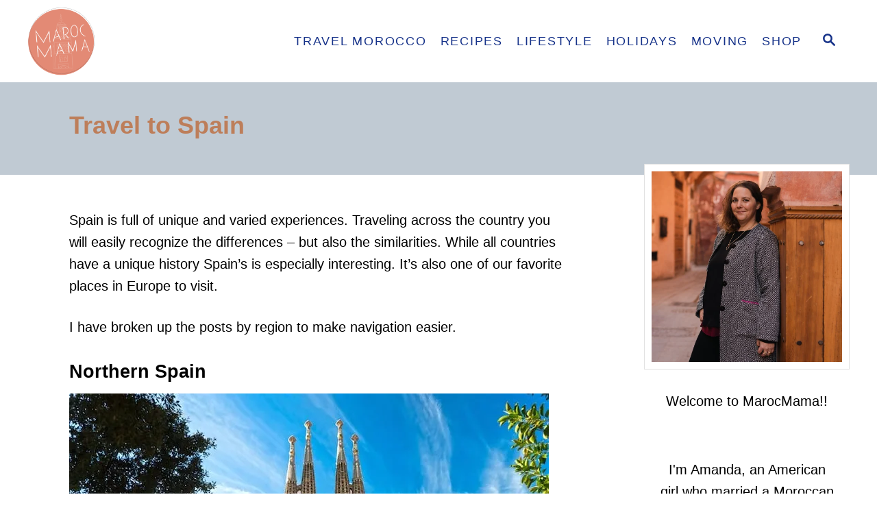

--- FILE ---
content_type: text/html; charset=UTF-8
request_url: https://marocmama.com/travel-to-spain/
body_size: 19726
content:
<!DOCTYPE html><html lang="en-US" prefix="og: https://ogp.me/ns#">
	<head>
				<meta charset="UTF-8">
		<meta name="viewport" content="width=device-width, initial-scale=1.0">
		<meta http-equiv="X-UA-Compatible" content="ie=edge">
			<style>img:is([sizes="auto" i], [sizes^="auto," i]) { contain-intrinsic-size: 3000px 1500px }</style>
	<!-- Hubbub v.2.27.1 https://morehubbub.com/ -->
<meta property="og:locale" content="en_US" />
<meta property="og:type" content="article" />
<meta property="og:title" content="Travel to Spain" />
<meta property="og:description" content="Spain is full of unique and varied experiences. Traveling across the country you will easily recognize the differences - but also the similarities. While all countries have a unique history Spain&#039;s is especially interesting. It&#039;s" />
<meta property="og:url" content="https://marocmama.com/travel-to-spain/" />
<meta property="og:site_name" content="MarocMama" />
<meta property="og:updated_time" content="2021-09-18T10:41:06+00:00" />
<meta property="article:published_time" content="2020-01-07T15:24:32+00:00" />
<meta property="article:modified_time" content="2021-09-18T10:41:06+00:00" />
<meta name="twitter:card" content="summary_large_image" />
<meta name="twitter:title" content="Travel to Spain" />
<meta name="twitter:description" content="Spain is full of unique and varied experiences. Traveling across the country you will easily recognize the differences - but also the similarities. While all countries have a unique history Spain&#039;s is especially interesting. It&#039;s" />
<meta class="flipboard-article" content="Spain is full of unique and varied experiences. Traveling across the country you will easily recognize the differences - but also the similarities. While all countries have a unique history Spain&#039;s is especially interesting. It&#039;s" />
<meta property="og:image" content="https://marocmama.com/wp-content/uploads/2020/01/Travel-in-Spain.png" />
<meta name="twitter:image" content="https://marocmama.com/wp-content/uploads/2020/01/Travel-in-Spain.png" />
<meta property="og:image:width" content="600" />
<meta property="og:image:height" content="400" />
<!-- Hubbub v.2.27.1 https://morehubbub.com/ -->

<!-- Search Engine Optimization by Rank Math - https://rankmath.com/ -->
<title>Travel to Spain - MarocMama</title>
<meta name="description" content="Guides and information on planning a trip to Spain. Discover individual trips or itineraries for your Iberian adventure."/>
<meta name="robots" content="follow, index, max-snippet:-1, max-video-preview:-1, max-image-preview:large"/>
<link rel="canonical" href="https://marocmama.com/travel-to-spain/" />
<meta property="og:locale" content="en_US" />
<meta property="og:type" content="article" />
<meta property="og:title" content="Travel to Spain - MarocMama" />
<meta property="og:description" content="Guides and information on planning a trip to Spain. Discover individual trips or itineraries for your Iberian adventure." />
<meta property="og:url" content="https://marocmama.com/travel-to-spain/" />
<meta property="og:site_name" content="MarocMama" />
<meta property="article:publisher" content="https://facebook.com/marocmama" />
<meta property="og:updated_time" content="2021-09-18T10:41:06+00:00" />
<meta property="og:image" content="https://marocmama.com/wp-content/uploads/2020/01/Travel-in-Spain.png" />
<meta property="og:image:secure_url" content="https://marocmama.com/wp-content/uploads/2020/01/Travel-in-Spain.png" />
<meta property="og:image:width" content="600" />
<meta property="og:image:height" content="400" />
<meta property="og:image:alt" content="Travel to Spain" />
<meta property="og:image:type" content="image/png" />
<meta property="article:published_time" content="2020-01-07T15:24:32+00:00" />
<meta property="article:modified_time" content="2021-09-18T10:41:06+00:00" />
<meta name="twitter:card" content="summary_large_image" />
<meta name="twitter:title" content="Travel to Spain - MarocMama" />
<meta name="twitter:description" content="Guides and information on planning a trip to Spain. Discover individual trips or itineraries for your Iberian adventure." />
<meta name="twitter:site" content="@marocmama" />
<meta name="twitter:creator" content="@marocmama" />
<meta name="twitter:image" content="https://marocmama.com/wp-content/uploads/2020/01/Travel-in-Spain.png" />
<meta name="twitter:label1" content="Time to read" />
<meta name="twitter:data1" content="1 minute" />
<script type="application/ld+json" class="rank-math-schema">{"@context":"https://schema.org","@graph":[{"@type":"Organization","@id":"https://marocmama.com/#organization","name":"MarocMama","sameAs":["https://facebook.com/marocmama","https://twitter.com/marocmama"],"logo":{"@type":"ImageObject","@id":"https://marocmama.com/#logo","url":"https://marocmama.com/wp-content/uploads/2018/07/MM_Weblogo-01.png","contentUrl":"https://marocmama.com/wp-content/uploads/2018/07/MM_Weblogo-01.png","caption":"MarocMama","inLanguage":"en-US","width":"1263","height":"1275"}},{"@type":"WebSite","@id":"https://marocmama.com/#website","url":"https://marocmama.com","name":"MarocMama","publisher":{"@id":"https://marocmama.com/#organization"},"inLanguage":"en-US"},{"@type":"ImageObject","@id":"https://marocmama.com/wp-content/uploads/2020/01/Travel-in-Spain.png","url":"https://marocmama.com/wp-content/uploads/2020/01/Travel-in-Spain.png","width":"600","height":"400","inLanguage":"en-US"},{"@type":"WebPage","@id":"https://marocmama.com/travel-to-spain/#webpage","url":"https://marocmama.com/travel-to-spain/","name":"Travel to Spain - MarocMama","datePublished":"2020-01-07T15:24:32+00:00","dateModified":"2021-09-18T10:41:06+00:00","isPartOf":{"@id":"https://marocmama.com/#website"},"primaryImageOfPage":{"@id":"https://marocmama.com/wp-content/uploads/2020/01/Travel-in-Spain.png"},"inLanguage":"en-US"},{"@type":"Person","@id":"https://marocmama.com/travel-to-spain/#author","name":"Amanda Mouttaki","image":{"@type":"ImageObject","@id":"https://secure.gravatar.com/avatar/3be43b794e3ca2afb6f321cd95e5f1337dd12bbbf5f0beca57098098b27f766f?s=96&amp;d=monsterid&amp;r=g","url":"https://secure.gravatar.com/avatar/3be43b794e3ca2afb6f321cd95e5f1337dd12bbbf5f0beca57098098b27f766f?s=96&amp;d=monsterid&amp;r=g","caption":"Amanda Mouttaki","inLanguage":"en-US"},"worksFor":{"@id":"https://marocmama.com/#organization"}},{"@type":"Article","headline":"Travel to Spain - MarocMama","datePublished":"2020-01-07T15:24:32+00:00","dateModified":"2021-09-18T10:41:06+00:00","author":{"@id":"https://marocmama.com/travel-to-spain/#author","name":"Amanda Mouttaki"},"publisher":{"@id":"https://marocmama.com/#organization"},"description":"Guides and information on planning a trip to Spain. Discover individual trips or itineraries for your Iberian adventure.","name":"Travel to Spain - MarocMama","@id":"https://marocmama.com/travel-to-spain/#richSnippet","isPartOf":{"@id":"https://marocmama.com/travel-to-spain/#webpage"},"image":{"@id":"https://marocmama.com/wp-content/uploads/2020/01/Travel-in-Spain.png"},"inLanguage":"en-US","mainEntityOfPage":{"@id":"https://marocmama.com/travel-to-spain/#webpage"}}]}</script>
<!-- /Rank Math WordPress SEO plugin -->

<link rel='dns-prefetch' href='//scripts.mediavine.com' />
<link rel='dns-prefetch' href='//www.googletagmanager.com' />
<link rel="alternate" type="application/rss+xml" title="MarocMama &raquo; Feed" href="https://marocmama.com/feed/" />
<link rel="alternate" type="application/rss+xml" title="MarocMama &raquo; Comments Feed" href="https://marocmama.com/comments/feed/" />
<style type="text/css" id="mv-trellis-custom-css">:root{--mv-trellis-color-link:var(--mv-trellis-color-primary);--mv-trellis-color-link-hover:var(--mv-trellis-color-secondary);--mv-trellis-font-body:Verdana,Geneva,sans-serif;--mv-trellis-font-heading:"Century Gothic",CenturyGothic,AppleGothic,sans-serif;--mv-trellis-font-size-ex-sm:0.83375rem;--mv-trellis-font-size-sm:1.09375rem;--mv-trellis-font-size:1.25rem;--mv-trellis-font-size-lg:1.40625rem;--mv-trellis-color-primary:#163289;--mv-trellis-color-secondary:#E18970;--mv-trellis-max-logo-size:100px;--mv-trellis-gutter-small:10px;--mv-trellis-gutter:20px;--mv-trellis-gutter-double:40px;--mv-trellis-gutter-large:50px;--mv-trellis-color-background-accent:#C0CAD3;--mv-trellis-h1-font-color:#BD7E5A;--mv-trellis-h1-font-size:2.25rem;}</style><link rel='stylesheet' id='wp-block-library-css' href='https://marocmama.com/wp-includes/css/dist/block-library/style.min.css?ver=6.8.1' type='text/css' media='all' />
<style id='classic-theme-styles-inline-css' type='text/css'>
/*! This file is auto-generated */
.wp-block-button__link{color:#fff;background-color:#32373c;border-radius:9999px;box-shadow:none;text-decoration:none;padding:calc(.667em + 2px) calc(1.333em + 2px);font-size:1.125em}.wp-block-file__button{background:#32373c;color:#fff;text-decoration:none}
</style>
<style id='global-styles-inline-css' type='text/css'>
:root{--wp--preset--aspect-ratio--square: 1;--wp--preset--aspect-ratio--4-3: 4/3;--wp--preset--aspect-ratio--3-4: 3/4;--wp--preset--aspect-ratio--3-2: 3/2;--wp--preset--aspect-ratio--2-3: 2/3;--wp--preset--aspect-ratio--16-9: 16/9;--wp--preset--aspect-ratio--9-16: 9/16;--wp--preset--color--black: #000000;--wp--preset--color--cyan-bluish-gray: #abb8c3;--wp--preset--color--white: #ffffff;--wp--preset--color--pale-pink: #f78da7;--wp--preset--color--vivid-red: #cf2e2e;--wp--preset--color--luminous-vivid-orange: #ff6900;--wp--preset--color--luminous-vivid-amber: #fcb900;--wp--preset--color--light-green-cyan: #7bdcb5;--wp--preset--color--vivid-green-cyan: #00d084;--wp--preset--color--pale-cyan-blue: #8ed1fc;--wp--preset--color--vivid-cyan-blue: #0693e3;--wp--preset--color--vivid-purple: #9b51e0;--wp--preset--gradient--vivid-cyan-blue-to-vivid-purple: linear-gradient(135deg,rgba(6,147,227,1) 0%,rgb(155,81,224) 100%);--wp--preset--gradient--light-green-cyan-to-vivid-green-cyan: linear-gradient(135deg,rgb(122,220,180) 0%,rgb(0,208,130) 100%);--wp--preset--gradient--luminous-vivid-amber-to-luminous-vivid-orange: linear-gradient(135deg,rgba(252,185,0,1) 0%,rgba(255,105,0,1) 100%);--wp--preset--gradient--luminous-vivid-orange-to-vivid-red: linear-gradient(135deg,rgba(255,105,0,1) 0%,rgb(207,46,46) 100%);--wp--preset--gradient--very-light-gray-to-cyan-bluish-gray: linear-gradient(135deg,rgb(238,238,238) 0%,rgb(169,184,195) 100%);--wp--preset--gradient--cool-to-warm-spectrum: linear-gradient(135deg,rgb(74,234,220) 0%,rgb(151,120,209) 20%,rgb(207,42,186) 40%,rgb(238,44,130) 60%,rgb(251,105,98) 80%,rgb(254,248,76) 100%);--wp--preset--gradient--blush-light-purple: linear-gradient(135deg,rgb(255,206,236) 0%,rgb(152,150,240) 100%);--wp--preset--gradient--blush-bordeaux: linear-gradient(135deg,rgb(254,205,165) 0%,rgb(254,45,45) 50%,rgb(107,0,62) 100%);--wp--preset--gradient--luminous-dusk: linear-gradient(135deg,rgb(255,203,112) 0%,rgb(199,81,192) 50%,rgb(65,88,208) 100%);--wp--preset--gradient--pale-ocean: linear-gradient(135deg,rgb(255,245,203) 0%,rgb(182,227,212) 50%,rgb(51,167,181) 100%);--wp--preset--gradient--electric-grass: linear-gradient(135deg,rgb(202,248,128) 0%,rgb(113,206,126) 100%);--wp--preset--gradient--midnight: linear-gradient(135deg,rgb(2,3,129) 0%,rgb(40,116,252) 100%);--wp--preset--font-size--small: 13px;--wp--preset--font-size--medium: 20px;--wp--preset--font-size--large: 36px;--wp--preset--font-size--x-large: 42px;--wp--preset--spacing--20: 0.44rem;--wp--preset--spacing--30: 0.67rem;--wp--preset--spacing--40: 1rem;--wp--preset--spacing--50: 1.5rem;--wp--preset--spacing--60: 2.25rem;--wp--preset--spacing--70: 3.38rem;--wp--preset--spacing--80: 5.06rem;--wp--preset--shadow--natural: 6px 6px 9px rgba(0, 0, 0, 0.2);--wp--preset--shadow--deep: 12px 12px 50px rgba(0, 0, 0, 0.4);--wp--preset--shadow--sharp: 6px 6px 0px rgba(0, 0, 0, 0.2);--wp--preset--shadow--outlined: 6px 6px 0px -3px rgba(255, 255, 255, 1), 6px 6px rgba(0, 0, 0, 1);--wp--preset--shadow--crisp: 6px 6px 0px rgba(0, 0, 0, 1);}:where(.is-layout-flex){gap: 0.5em;}:where(.is-layout-grid){gap: 0.5em;}body .is-layout-flex{display: flex;}.is-layout-flex{flex-wrap: wrap;align-items: center;}.is-layout-flex > :is(*, div){margin: 0;}body .is-layout-grid{display: grid;}.is-layout-grid > :is(*, div){margin: 0;}:where(.wp-block-columns.is-layout-flex){gap: 2em;}:where(.wp-block-columns.is-layout-grid){gap: 2em;}:where(.wp-block-post-template.is-layout-flex){gap: 1.25em;}:where(.wp-block-post-template.is-layout-grid){gap: 1.25em;}.has-black-color{color: var(--wp--preset--color--black) !important;}.has-cyan-bluish-gray-color{color: var(--wp--preset--color--cyan-bluish-gray) !important;}.has-white-color{color: var(--wp--preset--color--white) !important;}.has-pale-pink-color{color: var(--wp--preset--color--pale-pink) !important;}.has-vivid-red-color{color: var(--wp--preset--color--vivid-red) !important;}.has-luminous-vivid-orange-color{color: var(--wp--preset--color--luminous-vivid-orange) !important;}.has-luminous-vivid-amber-color{color: var(--wp--preset--color--luminous-vivid-amber) !important;}.has-light-green-cyan-color{color: var(--wp--preset--color--light-green-cyan) !important;}.has-vivid-green-cyan-color{color: var(--wp--preset--color--vivid-green-cyan) !important;}.has-pale-cyan-blue-color{color: var(--wp--preset--color--pale-cyan-blue) !important;}.has-vivid-cyan-blue-color{color: var(--wp--preset--color--vivid-cyan-blue) !important;}.has-vivid-purple-color{color: var(--wp--preset--color--vivid-purple) !important;}.has-black-background-color{background-color: var(--wp--preset--color--black) !important;}.has-cyan-bluish-gray-background-color{background-color: var(--wp--preset--color--cyan-bluish-gray) !important;}.has-white-background-color{background-color: var(--wp--preset--color--white) !important;}.has-pale-pink-background-color{background-color: var(--wp--preset--color--pale-pink) !important;}.has-vivid-red-background-color{background-color: var(--wp--preset--color--vivid-red) !important;}.has-luminous-vivid-orange-background-color{background-color: var(--wp--preset--color--luminous-vivid-orange) !important;}.has-luminous-vivid-amber-background-color{background-color: var(--wp--preset--color--luminous-vivid-amber) !important;}.has-light-green-cyan-background-color{background-color: var(--wp--preset--color--light-green-cyan) !important;}.has-vivid-green-cyan-background-color{background-color: var(--wp--preset--color--vivid-green-cyan) !important;}.has-pale-cyan-blue-background-color{background-color: var(--wp--preset--color--pale-cyan-blue) !important;}.has-vivid-cyan-blue-background-color{background-color: var(--wp--preset--color--vivid-cyan-blue) !important;}.has-vivid-purple-background-color{background-color: var(--wp--preset--color--vivid-purple) !important;}.has-black-border-color{border-color: var(--wp--preset--color--black) !important;}.has-cyan-bluish-gray-border-color{border-color: var(--wp--preset--color--cyan-bluish-gray) !important;}.has-white-border-color{border-color: var(--wp--preset--color--white) !important;}.has-pale-pink-border-color{border-color: var(--wp--preset--color--pale-pink) !important;}.has-vivid-red-border-color{border-color: var(--wp--preset--color--vivid-red) !important;}.has-luminous-vivid-orange-border-color{border-color: var(--wp--preset--color--luminous-vivid-orange) !important;}.has-luminous-vivid-amber-border-color{border-color: var(--wp--preset--color--luminous-vivid-amber) !important;}.has-light-green-cyan-border-color{border-color: var(--wp--preset--color--light-green-cyan) !important;}.has-vivid-green-cyan-border-color{border-color: var(--wp--preset--color--vivid-green-cyan) !important;}.has-pale-cyan-blue-border-color{border-color: var(--wp--preset--color--pale-cyan-blue) !important;}.has-vivid-cyan-blue-border-color{border-color: var(--wp--preset--color--vivid-cyan-blue) !important;}.has-vivid-purple-border-color{border-color: var(--wp--preset--color--vivid-purple) !important;}.has-vivid-cyan-blue-to-vivid-purple-gradient-background{background: var(--wp--preset--gradient--vivid-cyan-blue-to-vivid-purple) !important;}.has-light-green-cyan-to-vivid-green-cyan-gradient-background{background: var(--wp--preset--gradient--light-green-cyan-to-vivid-green-cyan) !important;}.has-luminous-vivid-amber-to-luminous-vivid-orange-gradient-background{background: var(--wp--preset--gradient--luminous-vivid-amber-to-luminous-vivid-orange) !important;}.has-luminous-vivid-orange-to-vivid-red-gradient-background{background: var(--wp--preset--gradient--luminous-vivid-orange-to-vivid-red) !important;}.has-very-light-gray-to-cyan-bluish-gray-gradient-background{background: var(--wp--preset--gradient--very-light-gray-to-cyan-bluish-gray) !important;}.has-cool-to-warm-spectrum-gradient-background{background: var(--wp--preset--gradient--cool-to-warm-spectrum) !important;}.has-blush-light-purple-gradient-background{background: var(--wp--preset--gradient--blush-light-purple) !important;}.has-blush-bordeaux-gradient-background{background: var(--wp--preset--gradient--blush-bordeaux) !important;}.has-luminous-dusk-gradient-background{background: var(--wp--preset--gradient--luminous-dusk) !important;}.has-pale-ocean-gradient-background{background: var(--wp--preset--gradient--pale-ocean) !important;}.has-electric-grass-gradient-background{background: var(--wp--preset--gradient--electric-grass) !important;}.has-midnight-gradient-background{background: var(--wp--preset--gradient--midnight) !important;}.has-small-font-size{font-size: var(--wp--preset--font-size--small) !important;}.has-medium-font-size{font-size: var(--wp--preset--font-size--medium) !important;}.has-large-font-size{font-size: var(--wp--preset--font-size--large) !important;}.has-x-large-font-size{font-size: var(--wp--preset--font-size--x-large) !important;}
:where(.wp-block-post-template.is-layout-flex){gap: 1.25em;}:where(.wp-block-post-template.is-layout-grid){gap: 1.25em;}
:where(.wp-block-columns.is-layout-flex){gap: 2em;}:where(.wp-block-columns.is-layout-grid){gap: 2em;}
:root :where(.wp-block-pullquote){font-size: 1.5em;line-height: 1.6;}
</style>
<link rel='stylesheet' id='dpsp-frontend-style-pro-css' href='https://marocmama.com/wp-content/plugins/social-pug/assets/dist/style-frontend-pro.css?ver=2.27.1' type='text/css' media='all' />
<style id='dpsp-frontend-style-pro-inline-css' type='text/css'>

				@media screen and ( max-width : 720px ) {
					.dpsp-content-wrapper.dpsp-hide-on-mobile,
					.dpsp-share-text.dpsp-hide-on-mobile {
						display: none;
					}
					.dpsp-has-spacing .dpsp-networks-btns-wrapper li {
						margin:0 2% 10px 0;
					}
					.dpsp-network-btn.dpsp-has-label:not(.dpsp-has-count) {
						max-height: 40px;
						padding: 0;
						justify-content: center;
					}
					.dpsp-content-wrapper.dpsp-size-small .dpsp-network-btn.dpsp-has-label:not(.dpsp-has-count){
						max-height: 32px;
					}
					.dpsp-content-wrapper.dpsp-size-large .dpsp-network-btn.dpsp-has-label:not(.dpsp-has-count){
						max-height: 46px;
					}
				}
			
@media only screen and (max-width:600px) {.hide-featured-image-on-mobile #content .article-featured-img img{display: none;}}
</style>
<link rel='stylesheet' id='lasso-live-css' href='https://marocmama.com/wp-content/plugins/lasso/admin/assets/css/lasso-live.min.css?ver=1764160910' type='text/css' media='all' />
<link rel='stylesheet' id='lasso-table-frontend-css' href='https://marocmama.com/wp-content/plugins/lasso/admin/assets/css/lasso-table-frontend.min.css?ver=1764160910' type='text/css' media='all' />
<link rel='stylesheet' id='ez-toc-css' href='https://marocmama.com/wp-content/plugins/easy-table-of-contents/assets/css/screen.min.css?ver=2.0.77' type='text/css' media='all' />
<style id='ez-toc-inline-css' type='text/css'>
div#ez-toc-container .ez-toc-title {font-size: 120%;}div#ez-toc-container .ez-toc-title {font-weight: 500;}div#ez-toc-container ul li , div#ez-toc-container ul li a {font-size: 95%;}div#ez-toc-container ul li , div#ez-toc-container ul li a {font-weight: 500;}div#ez-toc-container nav ul ul li {font-size: 90%;}.ez-toc-box-title {font-weight: bold; margin-bottom: 10px; text-align: center; text-transform: uppercase; letter-spacing: 1px; color: #666; padding-bottom: 5px;position:absolute;top:-4%;left:5%;background-color: inherit;transition: top 0.3s ease;}.ez-toc-box-title.toc-closed {top:-25%;}
.ez-toc-container-direction {direction: ltr;}.ez-toc-counter ul{counter-reset: item ;}.ez-toc-counter nav ul li a::before {content: counters(item, '.', decimal) '. ';display: inline-block;counter-increment: item;flex-grow: 0;flex-shrink: 0;margin-right: .2em; float: left; }.ez-toc-widget-direction {direction: ltr;}.ez-toc-widget-container ul{counter-reset: item ;}.ez-toc-widget-container nav ul li a::before {content: counters(item, '.', decimal) '. ';display: inline-block;counter-increment: item;flex-grow: 0;flex-shrink: 0;margin-right: .2em; float: left; }
</style>
<link rel='stylesheet' id='mv-trellis-css' href='https://marocmama.com/wp-content/themes/mediavine-trellis/assets/dist/main.0.18.1.css?ver=0.18.1' type='text/css' media='all' />
				<script id="mv-trellis-localModel" data-cfasync="false">
					window.$adManagementConfig = window.$adManagementConfig || {};
					window.$adManagementConfig.web = window.$adManagementConfig.web || {};
					window.$adManagementConfig.web.localModel = {"optimize_mobile_pagespeed":true,"optimize_desktop_pagespeed":true,"content_selector":".mvt-content","footer_selector":"footer.footer","content_selector_mobile":".mvt-content","comments_selector":"","sidebar_atf_selector":".sidebar-primary .widget-container:nth-last-child(3)","sidebar_atf_position":"afterend","sidebar_btf_selector":".mv-sticky-slot","sidebar_btf_position":"beforeend","content_stop_selector":"","sidebar_btf_stop_selector":"footer.footer","custom_css":"","ad_box":true,"sidebar_minimum_width":"1135","native_html_templates":{"feed":"<aside class=\"mv-trellis-native-ad-feed\"><div class=\"native-ad-image\" style=\"min-height:180px;min-width:320px;\"><div style=\"display: none;\" data-native-size=\"[300, 250]\" data-native-type=\"video\"><\/div><div style=\"width:320px;height:180px;\" data-native-size=\"[320,180]\" data-native-type=\"image\"><\/div><\/div><div class=\"native-content\"><img class=\"native-icon\" data-native-type=\"icon\" style=\"max-height: 50px; width: auto;\"><h2 data-native-len=\"80\" data-native-d-len=\"120\" data-native-type=\"title\"><\/h2><div data-native-len=\"140\" data-native-d-len=\"340\" data-native-type=\"body\"><\/div><div class=\"cta-container\"><div data-native-type=\"sponsoredBy\"><\/div><a rel=\"nonopener sponsor\" data-native-type=\"clickUrl\" class=\"button article-read-more\"><span data-native-type=\"cta\"><\/span><\/a><\/div><\/div><\/aside>","content":"<aside class=\"mv-trellis-native-ad-content\"><div class=\"native-ad-image\"><div style=\"display: none;\" data-native-size=\"[300, 250]\" data-native-type=\"video\"><\/div><div data-native-size=\"[300,300]\" data-native-type=\"image\"><\/div><\/div><div class=\"native-content\"><img class=\"native-icon\" data-native-type=\"icon\" style=\"max-height: 50px; width: auto;\"><h2 data-native-len=\"80\" data-native-d-len=\"120\" data-native-type=\"title\"><\/h2><div data-native-len=\"140\" data-native-d-len=\"340\" data-native-type=\"body\"><\/div><div class=\"cta-container\"><div data-native-type=\"sponsoredBy\"><\/div><a data-native-type=\"clickUrl\" class=\"button article-read-more\"><span data-native-type=\"cta\"><\/span><\/a><\/div><\/div><\/aside>","sidebar":"<aside class=\"mv-trellis-native-ad-sidebar\"><div class=\"native-ad-image\"><div style=\"display: none;\" data-native-size=\"[300, 250]\" data-native-type=\"video\"><\/div><div data-native-size=\"[300,300]\" data-native-type=\"image\"><\/div><\/div><img class=\"native-icon\" data-native-type=\"icon\" style=\"max-height: 50px; width: auto;\"><h3 data-native-len=\"80\"><a rel=\"nonopener sponsor\" data-native-type=\"title\"><\/a><\/h3><div data-native-len=\"140\" data-native-d-len=\"340\" data-native-type=\"body\"><\/div><div data-native-type=\"sponsoredBy\"><\/div><a data-native-type=\"clickUrl\" class=\"button article-read-more\"><span data-native-type=\"cta\"><\/span><\/a><\/aside>","sticky_sidebar":"<aside class=\"mv-trellis-native-ad-sticky-sidebar\"><div class=\"native-ad-image\"><div style=\"display: none;\" data-native-size=\"[300, 250]\" data-native-type=\"video\"><\/div><div data-native-size=\"[300,300]\" data-native-type=\"image\"><\/div><\/div><img class=\"native-icon\" data-native-type=\"icon\" style=\"max-height: 50px; width: auto;\"><h3 data-native-len=\"80\" data-native-type=\"title\"><\/h3><div data-native-len=\"140\" data-native-d-len=\"340\" data-native-type=\"body\"><\/div><div data-native-type=\"sponsoredBy\"><\/div><a data-native-type=\"clickUrl\" class=\"button article-read-more\"><span data-native-type=\"cta\"><\/span><\/a><\/aside>","adhesion":"<aside class=\"mv-trellis-native-ad-adhesion\"><div data-native-size=\"[100,100]\" data-native-type=\"image\"><\/div><div class=\"native-content\"><img class=\"native-icon\" data-native-type=\"icon\" style=\"max-height: 50px; width: auto;\"><div data-native-type=\"sponsoredBy\"><\/div><h6 data-native-len=\"80\" data-native-d-len=\"120\" data-native-type=\"title\"><\/h6><\/div><div class=\"cta-container\"><a class=\"button article-read-more\" data-native-type=\"clickUrl\"><span data-native-type=\"cta\"><\/span><\/a><\/div><\/aside>"}};
				</script>
			<!--n2css--><!--n2js--><script type="text/javascript" async="async" fetchpriority="high" data-noptimize="1" data-cfasync="false" src="https://scripts.mediavine.com/tags/maroc-mama.js?ver=6.8.1" id="mv-script-wrapper-js"></script>
<script type="text/javascript" id="ga/js-js" class="mv-trellis-script" src="https://www.googletagmanager.com/gtag/js?id=UA-21625773-1" defer data-noptimize data-handle="ga/js"></script>
<script type="text/javascript" id="mv-trellis-images/intersection-observer-js" class="mv-trellis-script" src="https://marocmama.com/wp-content/plugins/mediavine-trellis-images/assets/dist/IO.0.7.1.js?ver=0.7.1" defer data-noptimize data-handle="mv-trellis-images/intersection-observer"></script>
<script type="text/javascript" id="mv-trellis-images/webp-check-js" class="mv-trellis-script" src="https://marocmama.com/wp-content/mvt-js/1/6a76c27036f54bb48ed9bc3294c5d172.min.js" defer data-noptimize data-handle="mv-trellis-images/webp-check"></script>
<link rel="https://api.w.org/" href="https://marocmama.com/wp-json/" /><link rel="alternate" title="JSON" type="application/json" href="https://marocmama.com/wp-json/wp/v2/pages/36545" /><link rel="EditURI" type="application/rsd+xml" title="RSD" href="https://marocmama.com/xmlrpc.php?rsd" />
<meta name="generator" content="WordPress 6.8.1" />
<link rel='shortlink' href='https://marocmama.com/?p=36545' />
<link rel="alternate" title="oEmbed (JSON)" type="application/json+oembed" href="https://marocmama.com/wp-json/oembed/1.0/embed?url=https%3A%2F%2Fmarocmama.com%2Ftravel-to-spain%2F" />
<link rel="alternate" title="oEmbed (XML)" type="text/xml+oembed" href="https://marocmama.com/wp-json/oembed/1.0/embed?url=https%3A%2F%2Fmarocmama.com%2Ftravel-to-spain%2F&#038;format=xml" />
		<style>
			:root {
				--mv-create-radius: 0;
			}
		</style>
				<style>
				.mv-create-card {
					--mv-create-base: #333 !important;
--mv-create-secondary-base: #666 !important;
--mv-create-alt: #5c5c5c !important;
--mv-create-alt-hover: #7d7d7d !important;
--mv-create-text: #fff !important;
--mv-create-alt: #858585 !important;
--mv-create-secondary-alt-hover: #757575 !important;
--mv-create-secondary-text: #fff !important;
--mv-create-secondary-base-trans: rgba(102, 102, 102, 0.8) !important;
--mv-star-fill: #b3b3b3 !important;
--mv-star-fill-hover: #666 !important;				}
			</style>
		<meta name="hubbub-info" description="Hubbub Pro 2.27.1"><style type="text/css">
			:root{
				--lasso-main: black !important;
				--lasso-title: black !important;
				--lasso-button: #22BAA0 !important;
				--lasso-secondary-button: #22BAA0 !important;
				--lasso-button-text: white !important;
				--lasso-background: white !important;
				--lasso-pros: #22BAA0 !important;
				--lasso-cons: #E06470 !important;
			}
			
			
		</style>
			<script type="text/javascript">
				// Notice how this gets configured before we load Font Awesome
				let lassoFontAwesomeJS = "" == 1
				// console.log("lassoFontAwesomeJS", lassoFontAwesomeJS)
				window.FontAwesomeConfig = { autoReplaceSvg: lassoFontAwesomeJS }
			</script>
		<style type="text/css" id="mv-trellis-native-ads-css">:root{--mv-trellis-color-native-ad-background: var(--mv-trellis-color-background-accent,#fafafa);}[class*="mv-trellis-native-ad"]{display:flex;flex-direction:column;text-align:center;align-items:center;padding:10px;margin:15px 0;border-top:1px solid #eee;border-bottom:1px solid #eee;background-color:var(--mv-trellis-color-native-ad-background,#fafafa)}[class*="mv-trellis-native-ad"] [data-native-type="image"]{background-repeat:no-repeat;background-size:cover;background-position:center center;}[class*="mv-trellis-native-ad"] [data-native-type="sponsoredBy"]{font-size:0.875rem;text-decoration:none;transition:color .3s ease-in-out,background-color .3s ease-in-out;}[class*="mv-trellis-native-ad"] [data-native-type="title"]{line-height:1;margin:10px 0;max-width:100%;text-decoration:none;transition:color .3s ease-in-out,background-color .3s ease-in-out;}[class*="mv-trellis-native-ad"] [data-native-type="title"],[class*="mv-trellis-native-ad"] [data-native-type="sponsoredBy"]{color:var(--mv-trellis-color-link)}[class*="mv-trellis-native-ad"] [data-native-type="title"]:hover,[class*="mv-trellis-native-ad"] [data-native-type="sponsoredBy"]:hover{color:var(--mv-trellis-color-link-hover)}[class*="mv-trellis-native-ad"] [data-native-type="body"]{max-width:100%;}[class*="mv-trellis-native-ad"] .article-read-more{display:inline-block;font-size:0.875rem;line-height:1.25;margin-left:0px;margin-top:10px;padding:10px 20px;text-align:right;text-decoration:none;text-transform:uppercase;}@media only screen and (min-width:600px){.mv-trellis-native-ad-feed,.mv-trellis-native-ad-content{flex-direction:row;padding:0;text-align:left;}.mv-trellis-native-ad-feed .native-content,.mv-trellis-native-ad-content{padding:10px}}.mv-trellis-native-ad-feed [data-native-type="image"]{max-width:100%;height:auto;}.mv-trellis-native-ad-feed .cta-container,.mv-trellis-native-ad-content .cta-container{display:flex;flex-direction:column;align-items:center;}@media only screen and (min-width:600px){.mv-trellis-native-ad-feed .cta-container,.mv-trellis-native-ad-content .cta-container{flex-direction:row;align-items: flex-end;justify-content:space-between;}}@media only screen and (min-width:600px){.mv-trellis-native-ad-content{padding:0;}.mv-trellis-native-ad-content .native-content{max-width:calc(100% - 300px);padding:15px;}}.mv-trellis-native-ad-content [data-native-type="image"]{height:300px;max-width:100%;width:300px;}.mv-trellis-native-ad-sticky-sidebar,.mv-trellis-native-ad-sidebar{font-size:var(--mv-trellis-font-size-sm,0.875rem);margin:20px 0;max-width:300px;padding:0 0 var(--mv-trellis-gutter,20px);}.mv-trellis-native-ad-sticky-sidebar [data-native-type="image"],.mv-trellis-native-ad-sticky-sidebar [data-native-type="image"]{height:300px;margin:0 auto;max-width:100%;width:300px;}.mv-trellis-native-ad-sticky-sidebar [data-native-type="body"]{padding:0 var(--mv-trellis-gutter,20px);}.mv-trellis-native-ad-sticky-sidebar [data-native-type="sponsoredBy"],.mv-trellis-native-ad-sticky-sidebar [data-native-type="sponsoredBy"]{display:inline-block}.mv-trellis-native-ad-sticky-sidebar h3,.mv-trellis-native-ad-sidebar h3 [data-native-type="title"]{margin:15px auto;width:300px;}.mv-trellis-native-ad-adhesion{background-color:transparent;flex-direction:row;height:90px;margin:0;padding:0 20px;}.mv-trellis-native-ad-adhesion [data-native-type="image"]{height:120px;margin:0 auto;max-width:100%;transform:translateY(-20px);width:120px;}.mv-trellis-native-ad-adhesion [data-native-type="sponsoredBy"],.mv-trellis-native-ad-adhesion  .article-read-more{font-size:0.75rem;}.mv-trellis-native-ad-adhesion [data-native-type="title"]{font-size:1rem;}.mv-trellis-native-ad-adhesion .native-content{display:flex;flex-direction:column;justify-content:center;padding:0 10px;text-align:left;}.mv-trellis-native-ad-adhesion .cta-container{display:flex;align-items:center;}</style>			<meta name="theme-color" content="#222"/>
			<link rel="manifest" href="https://marocmama.com/manifest">
		<script type="text/javascript" async="async" data-noptimize="1" data-cfasync="false" src="//scripts.mediavine.com/tags/maroc-mama.js"></script>

<script>
(function (s, t, a, y, twenty, two) {
s.Stay22 = s.Stay22 || {};
// Just fill out your configs here
s.Stay22.params = {
  aid: "marocmama",
  deepStruct: ["tp.st/","tp.media/"],
};
  // Leave this part as-is;
  twenty = t.createElement(a);
  two = t.getElementsByTagName(a)[0];
  twenty.async = 1;
  twenty.src = y;
  two.parentNode.insertBefore(twenty, two);
})(window, document, "script", "https://scripts.stay22.com/letmeallez.js");
</script>
<script>
  (function(w, d, t, h, s, n) {
    w.FlodeskObject = n;
    var fn = function() {
      (w[n].q = w[n].q || []).push(arguments);
    };
    w[n] = w[n] || fn;
    var f = d.getElementsByTagName(t)[0];
    var v = '?v=' + Math.floor(new Date().getTime() / (120 * 1000)) * 60;
    var sm = d.createElement(t);
    sm.async = true;
    sm.type = 'module';
    sm.src = h + s + '.mjs' + v;
    f.parentNode.insertBefore(sm, f);
    var sn = d.createElement(t);
    sn.async = true;
    sn.noModule = true;
    sn.src = h + s + '.js' + v;
    f.parentNode.insertBefore(sn, f);
  })(window, document, 'script', 'https://assets.flodesk.com', '/universal', 'fd');
</script>
<script>
  window.fd('form', {
    formId: '6926f3940e161ca290ee126e'
  });
</script><link rel="icon" href="https://marocmama.com/wp-content/uploads/2018/08/cropped-Site-Icon-1-32x32.png" sizes="32x32" />
<link rel="icon" href="https://marocmama.com/wp-content/uploads/2018/08/cropped-Site-Icon-1-192x192.png" sizes="192x192" />
<link rel="apple-touch-icon" href="https://marocmama.com/wp-content/uploads/2018/08/cropped-Site-Icon-1-180x180.png" />
<meta name="msapplication-TileImage" content="https://marocmama.com/wp-content/uploads/2018/08/cropped-Site-Icon-1-270x270.png" />
		

<meta name="verification" content="526ada3ae528cc994d1fde172de4b7e1" />
<meta name="google-site-verification" content="1jSMtjmP75tD1nUPWKlP220GqN2ShykpFEs9KPwUwNY" />



<!-- Pinterest Tag -->

<script>

!function(e){if(!window.pintrk){window.pintrk = function () {

window.pintrk.queue.push(Array.prototype.slice.call(arguments))};var

 n=window.pintrk;n.queue=[],n.version="3.0";var

 t=document.createElement("script");t.async=!0,t.src=e;var

 r=document.getElementsByTagName("script")[0];

 r.parentNode.insertBefore(t,r)}}("https://s.pinimg.com/ct/core.js");

pintrk('load', '2613556253294', {em: ''});

pintrk('page');

</script>

<noscript>

&lt;img height=&quot;1&quot; width=&quot;1&quot; style=&quot;display:none;&quot; alt=&quot;&quot;

 src=&quot;https://ct.pinterest.com/v3/?event=init&amp;tid=2613556253294&amp;pd[em]=&amp;noscript=1" /&gt;

</noscript>

<!-- end Pinterest Tag -->



<meta name="p:domain_verify" content="d6e78b3c7e427d24948133539bcc8e46" />

<!-- GetYourGuide Analytics -->

<script async defer src="https://widget.getyourguide.com/dist/pa.umd.production.min.js"></script>	</head>
	<body class="wp-singular page-template-default page page-id-36545 wp-theme-mediavine-trellis mvt-no-js lasso-v346 mediavine-trellis">

				<a href="#content" class="screen-reader-text">Skip to Content</a>

		<div class="before-content">
						<header class="header">
	<div class="wrapper wrapper-header">
				<div class="header-container">
			<button class="search-toggle">
	<span class="screen-reader-text">Search</span>
	<svg version="1.1" xmlns="http://www.w3.org/2000/svg" height="24" width="24" viewBox="0 0 12 12" class="magnifying-glass">
		<path d="M10.37 9.474L7.994 7.1l-.17-.1a3.45 3.45 0 0 0 .644-2.01A3.478 3.478 0 1 0 4.99 8.47c.75 0 1.442-.24 2.01-.648l.098.17 2.375 2.373c.19.188.543.142.79-.105s.293-.6.104-.79zm-5.38-2.27a2.21 2.21 0 1 1 2.21-2.21A2.21 2.21 0 0 1 4.99 7.21z"></path>
	</svg>
</button>
<div id="search-container">
	<form role="search" method="get" class="searchform" action="https://marocmama.com/">
	<label>
		<span class="screen-reader-text">Search for:</span>
		<input type="search" class="search-field"
			placeholder="Enter search keywords"
			value="" name="s"
			title="Search for:" />
	</label>
	<input type="submit" class="search-submit" value="Search" />
</form>
	<button class="search-close">
		<span class="screen-reader-text">Close Search</span>
		&times;
	</button>
</div>
			<a href="https://marocmama.com/" title="MarocMama" class="header-logo"><picture><img src="https://marocmama.com/wp-content/uploads/2021/02/a80ac-tx551.svg" class="size-full size-ratio-full wp-image-41150 header-logo-img ggnoads svg-logo" alt="MarocMama" data-pin-nopin="true" height="0" width="0"></picture></a>			<div class="nav">
	<div class="wrapper nav-wrapper">
						<button class="nav-toggle" aria-label="Menu"><svg xmlns="http://www.w3.org/2000/svg" viewBox="0 0 32 32" width="32px" height="32px">
	<path d="M4,10h24c1.104,0,2-0.896,2-2s-0.896-2-2-2H4C2.896,6,2,6.896,2,8S2.896,10,4,10z M28,14H4c-1.104,0-2,0.896-2,2  s0.896,2,2,2h24c1.104,0,2-0.896,2-2S29.104,14,28,14z M28,22H4c-1.104,0-2,0.896-2,2s0.896,2,2,2h24c1.104,0,2-0.896,2-2  S29.104,22,28,22z"></path>
</svg>
</button>
				<nav id="primary-nav" class="nav-container nav-closed"><ul id="menu-main-menu" class="nav-list"><li id="menu-item-26523" class="menu-item menu-item-type-custom menu-item-object-custom menu-item-has-children menu-item-26523"><a href="https://marocmama.com/morocco-destination-guides/"><span>Travel Morocco</span><span class="toggle-sub-menu"><svg class="icon-arrow-down" width="6" height="4" viewBox="0 0 6 4" fill="none" xmlns="http://www.w3.org/2000/svg"><path fill-rule="evenodd" clip-rule="evenodd" d="M3 3.5L0 0L6 0L3 3.5Z" fill="#41A4A9"></path></svg></span></a>
<ul class="sub-menu">
	<li id="menu-item-42493" class="menu-item menu-item-type-post_type menu-item-object-post menu-item-42493"><a href="https://marocmama.com/morocco-outdoor-adventures/">Backpacking, Hiking, Camping and RVing</a></li>
	<li id="menu-item-46993" class="menu-item menu-item-type-post_type menu-item-object-page menu-item-has-children menu-item-46993"><a href="https://marocmama.com/?page_id=46988">Experiences in Morocco to Book<span class="toggle-sub-menu"><svg class="icon-arrow-down" width="6" height="4" viewBox="0 0 6 4" fill="none" xmlns="http://www.w3.org/2000/svg"><path fill-rule="evenodd" clip-rule="evenodd" d="M3 3.5L0 0L6 0L3 3.5Z" fill="#41A4A9"></path></svg></span></a>
	<ul class="sub-menu">
		<li id="menu-item-38506" class="menu-item menu-item-type-custom menu-item-object-custom menu-item-38506"><a href="https://maroccanfoodadventures.com">Food Tours in Morocco</a></li>
		<li id="menu-item-46262" class="menu-item menu-item-type-custom menu-item-object-custom menu-item-46262"><a href="https://www.focusedescapes.com/private-tours">Private Morocco Trips</a></li>
	</ul>
</li>
	<li id="menu-item-36565" class="menu-item menu-item-type-custom menu-item-object-custom menu-item-has-children menu-item-36565"><a href="https://marocmama.com/travel-to-marrakech/">Marrakech<span class="toggle-sub-menu"><svg class="icon-arrow-down" width="6" height="4" viewBox="0 0 6 4" fill="none" xmlns="http://www.w3.org/2000/svg"><path fill-rule="evenodd" clip-rule="evenodd" d="M3 3.5L0 0L6 0L3 3.5Z" fill="#41A4A9"></path></svg></span></a>
	<ul class="sub-menu">
		<li id="menu-item-46526" class="menu-item menu-item-type-post_type menu-item-object-post menu-item-46526"><a href="https://marocmama.com/best-things-to-do-in-marrakech/">Things to Do in Marrakech</a></li>
		<li id="menu-item-36504" class="menu-item menu-item-type-post_type menu-item-object-page menu-item-36504"><a href="https://marocmama.com/where-to-stay-in-marrakech/">Where to Stay in Marrakech</a></li>
	</ul>
</li>
	<li id="menu-item-30783" class="menu-item menu-item-type-post_type menu-item-object-page menu-item-30783"><a href="https://marocmama.com/amazing-morocco-itineraries/">Morocco Itineraries</a></li>
	<li id="menu-item-42494" class="menu-item menu-item-type-post_type menu-item-object-post menu-item-42494"><a href="https://marocmama.com/things-to-do-in-morocco/">Things to do in Morocco</a></li>
	<li id="menu-item-29393" class="menu-item menu-item-type-post_type menu-item-object-page menu-item-29393"><a href="https://marocmama.com/morocco-with-kids-what-you-need-to-know/">Morocco with Kids</a></li>
	<li id="menu-item-28665" class="menu-item menu-item-type-post_type menu-item-object-page menu-item-28665"><a href="https://marocmama.com/guide-what-to-wear-in-morocco/">What to Wear in Morocco</a></li>
	<li id="menu-item-29034" class="menu-item menu-item-type-post_type menu-item-object-page menu-item-29034"><a href="https://marocmama.com/forecast-weather-morocco/">Weather in Morocco</a></li>
</ul>
</li>
<li id="menu-item-29401" class="menu-item menu-item-type-taxonomy menu-item-object-category menu-item-has-children menu-item-29401"><a href="https://marocmama.com/moroccan-food/"><span>Recipes</span><span class="toggle-sub-menu"><svg class="icon-arrow-down" width="6" height="4" viewBox="0 0 6 4" fill="none" xmlns="http://www.w3.org/2000/svg"><path fill-rule="evenodd" clip-rule="evenodd" d="M3 3.5L0 0L6 0L3 3.5Z" fill="#41A4A9"></path></svg></span></a>
<ul class="sub-menu">
	<li id="menu-item-36505" class="menu-item menu-item-type-custom menu-item-object-custom menu-item-has-children menu-item-36505"><a href="https://marocmama.com/recipe-index/moroccan-recipes/">Moroccan Recipes<span class="toggle-sub-menu"><svg class="icon-arrow-down" width="6" height="4" viewBox="0 0 6 4" fill="none" xmlns="http://www.w3.org/2000/svg"><path fill-rule="evenodd" clip-rule="evenodd" d="M3 3.5L0 0L6 0L3 3.5Z" fill="#41A4A9"></path></svg></span></a>
	<ul class="sub-menu">
		<li id="menu-item-38593" class="menu-item menu-item-type-post_type menu-item-object-post menu-item-38593"><a href="https://marocmama.com/moroccan-spices-and-pantry-items-to-have-on-hand/">Preparing a Pantry</a></li>
		<li id="menu-item-38534" class="menu-item menu-item-type-post_type menu-item-object-post menu-item-38534"><a href="https://marocmama.com/moroccan-bread-recipes/">Bread Recipes</a></li>
		<li id="menu-item-38533" class="menu-item menu-item-type-post_type menu-item-object-post menu-item-38533"><a href="https://marocmama.com/moroccan-salad-recipes/">Salad Recipes</a></li>
		<li id="menu-item-38587" class="menu-item menu-item-type-post_type menu-item-object-post menu-item-38587"><a href="https://marocmama.com/moroccan-tajine-recipes/">Tajine Recipes</a></li>
		<li id="menu-item-38535" class="menu-item menu-item-type-post_type menu-item-object-post menu-item-38535"><a href="https://marocmama.com/couscous-recipes/">Couscous Recipes</a></li>
		<li id="menu-item-44285" class="menu-item menu-item-type-post_type menu-item-object-post menu-item-44285"><a href="https://marocmama.com/delicious-moroccan-dessert-recipes/">Moroccan Dessert Recipes</a></li>
		<li id="menu-item-44268" class="menu-item menu-item-type-post_type menu-item-object-post menu-item-44268"><a href="https://marocmama.com/moroccan-drinks-for-any-time-of-year/">Moroccan Drinks</a></li>
	</ul>
</li>
	<li id="menu-item-35847" class="menu-item menu-item-type-taxonomy menu-item-object-category menu-item-35847"><a href="https://marocmama.com/international-food/">International Food</a></li>
	<li id="menu-item-39920" class="menu-item menu-item-type-post_type menu-item-object-post menu-item-39920"><a href="https://marocmama.com/easy-arabic-recipes/">Easy Arabic Recipes in English</a></li>
</ul>
</li>
<li id="menu-item-37874" class="menu-item menu-item-type-custom menu-item-object-custom menu-item-has-children menu-item-37874"><a href="https://marocmama.com/moroccan-lifestyle/"><span>Lifestyle</span><span class="toggle-sub-menu"><svg class="icon-arrow-down" width="6" height="4" viewBox="0 0 6 4" fill="none" xmlns="http://www.w3.org/2000/svg"><path fill-rule="evenodd" clip-rule="evenodd" d="M3 3.5L0 0L6 0L3 3.5Z" fill="#41A4A9"></path></svg></span></a>
<ul class="sub-menu">
	<li id="menu-item-42511" class="menu-item menu-item-type-post_type menu-item-object-post menu-item-42511"><a href="https://marocmama.com/moroccan-arts-and-crafts/">Arts and Crafts</a></li>
	<li id="menu-item-40123" class="menu-item menu-item-type-post_type menu-item-object-post menu-item-has-children menu-item-40123"><a href="https://marocmama.com/moroccan-interior-design/">Home Design<span class="toggle-sub-menu"><svg class="icon-arrow-down" width="6" height="4" viewBox="0 0 6 4" fill="none" xmlns="http://www.w3.org/2000/svg"><path fill-rule="evenodd" clip-rule="evenodd" d="M3 3.5L0 0L6 0L3 3.5Z" fill="#41A4A9"></path></svg></span></a>
	<ul class="sub-menu">
		<li id="menu-item-46923" class="menu-item menu-item-type-post_type menu-item-object-post menu-item-46923"><a href="https://marocmama.com/moroccan-rugs/">Moroccan Rugs</a></li>
		<li id="menu-item-46924" class="menu-item menu-item-type-post_type menu-item-object-post menu-item-46924"><a href="https://marocmama.com/moroccan-lamps-and-lighting/">Moroccan Lamps</a></li>
	</ul>
</li>
	<li id="menu-item-22153" class="menu-item menu-item-type-post_type menu-item-object-page menu-item-22153"><a href="https://marocmama.com/language/">Language</a></li>
	<li id="menu-item-42510" class="menu-item menu-item-type-post_type menu-item-object-post menu-item-42510"><a href="https://marocmama.com/moroccan-beauty-products/">Moroccan Beauty Products</a></li>
	<li id="menu-item-40124" class="menu-item menu-item-type-post_type menu-item-object-post menu-item-40124"><a href="https://marocmama.com/moroccan-birthday-party/">Moroccan Party</a></li>
	<li id="menu-item-48660" class="menu-item menu-item-type-custom menu-item-object-custom menu-item-48660"><a href="https://marocmama.com/one-week-in-global-itinerary-ideas-for-travel-with-kids/">World Travel Adventures</a></li>
</ul>
</li>
<li id="menu-item-47829" class="menu-item menu-item-type-taxonomy menu-item-object-category menu-item-has-children menu-item-47829"><a href="https://marocmama.com/moroccan-holidays/"><span>Holidays</span><span class="toggle-sub-menu"><svg class="icon-arrow-down" width="6" height="4" viewBox="0 0 6 4" fill="none" xmlns="http://www.w3.org/2000/svg"><path fill-rule="evenodd" clip-rule="evenodd" d="M3 3.5L0 0L6 0L3 3.5Z" fill="#41A4A9"></path></svg></span></a>
<ul class="sub-menu">
	<li id="menu-item-48662" class="menu-item menu-item-type-post_type menu-item-object-post menu-item-48662"><a href="https://marocmama.com/eid-gift-ideas/">Eid Holiday Ideas</a></li>
	<li id="menu-item-48661" class="menu-item menu-item-type-post_type menu-item-object-post menu-item-48661"><a href="https://marocmama.com/ramadan-preparations/">Ramadan Holiday Ideas</a></li>
	<li id="menu-item-48667" class="menu-item menu-item-type-post_type menu-item-object-post menu-item-48667"><a href="https://marocmama.com/moroccan-hanukkah-traditions/">Moroccan Hanukkah Recipes to Celebrate This Year</a></li>
	<li id="menu-item-26218" class="menu-item menu-item-type-post_type menu-item-object-page menu-item-has-children menu-item-26218"><a href="https://marocmama.com/ramadan-eid-resources/">Moroccan Holiday Recipes<span class="toggle-sub-menu"><svg class="icon-arrow-down" width="6" height="4" viewBox="0 0 6 4" fill="none" xmlns="http://www.w3.org/2000/svg"><path fill-rule="evenodd" clip-rule="evenodd" d="M3 3.5L0 0L6 0L3 3.5Z" fill="#41A4A9"></path></svg></span></a>
	<ul class="sub-menu">
		<li id="menu-item-40876" class="menu-item menu-item-type-post_type menu-item-object-post menu-item-40876"><a href="https://marocmama.com/moroccan-eid-menu-planning/">Eid Menu Planning Ideas</a></li>
		<li id="menu-item-49287" class="menu-item menu-item-type-post_type menu-item-object-post menu-item-49287"><a href="https://marocmama.com/ramadan-recipes/">Ramadan Recipes to Make Your Month Easier</a></li>
		<li id="menu-item-40877" class="menu-item menu-item-type-post_type menu-item-object-post menu-item-40877"><a href="https://marocmama.com/moroccan-ramadan-recipes-for-iftar/">Iftar Recipes for Ramadan</a></li>
		<li id="menu-item-40878" class="menu-item menu-item-type-post_type menu-item-object-post menu-item-40878"><a href="https://marocmama.com/moroccan-passover-recipes/">Moroccan Passover Recipes</a></li>
		<li id="menu-item-40879" class="menu-item menu-item-type-post_type menu-item-object-post menu-item-40879"><a href="https://marocmama.com/recipes-ideas-for-a-moroccan-passover-and-mimouna/">Moroccan Mimouna Recipes</a></li>
	</ul>
</li>
</ul>
</li>
<li id="menu-item-47831" class="menu-item menu-item-type-custom menu-item-object-custom menu-item-has-children menu-item-47831"><a href="https://marocmama.com/your-top-questions-about-moving-to-morocco-answered/"><span>Moving</span><span class="toggle-sub-menu"><svg class="icon-arrow-down" width="6" height="4" viewBox="0 0 6 4" fill="none" xmlns="http://www.w3.org/2000/svg"><path fill-rule="evenodd" clip-rule="evenodd" d="M3 3.5L0 0L6 0L3 3.5Z" fill="#41A4A9"></path></svg></span></a>
<ul class="sub-menu">
	<li id="menu-item-36531" class="menu-item menu-item-type-post_type menu-item-object-page menu-item-36531"><a href="https://marocmama.com/marrakech-living/">Living in Morocco</a></li>
</ul>
</li>
<li id="menu-item-36574" class="menu-item menu-item-type-custom menu-item-object-custom menu-item-has-children menu-item-36574"><a href="https://shop.marocmama.com"><span>Shop</span><span class="toggle-sub-menu"><svg class="icon-arrow-down" width="6" height="4" viewBox="0 0 6 4" fill="none" xmlns="http://www.w3.org/2000/svg"><path fill-rule="evenodd" clip-rule="evenodd" d="M3 3.5L0 0L6 0L3 3.5Z" fill="#41A4A9"></path></svg></span></a>
<ul class="sub-menu">
	<li id="menu-item-46228" class="menu-item menu-item-type-custom menu-item-object-custom menu-item-46228"><a href="https://marocmama.com/morocco-vacation-coaching/">Travel Planning</a></li>
	<li id="menu-item-40866" class="menu-item menu-item-type-post_type menu-item-object-page menu-item-40866"><a href="https://marocmama.com/new-country-new-language-course/">New Country, New Language; Is a Move Right for You?</a></li>
</ul>
</li>
</ul></nav>	</div>
</div>
		</div>
			</div>
</header>
					</div>
		
	<!-- Main Content Section -->
	<div class="content">
		<div class="wrapper wrapper-content">
						<main id="content" class="content-container">
				
		<article id="post-36545" class="article-post article post-36545 page type-page status-publish has-post-thumbnail hentry mv-content-wrapper grow-content-body">

			<header class="entry-header header-singular wrapper">
		<h1 class="entry-title article-heading">Travel to Spain</h1>
	</header>

			<div class="entry-content mvt-content">
				<style>img#mv-trellis-img-1::before{padding-top:66.714285714286%; }img#mv-trellis-img-1{display:block;}img#mv-trellis-img-2::before{padding-top:66.285714285714%; }img#mv-trellis-img-2{display:block;}img#mv-trellis-img-3::before{padding-top:75%; }img#mv-trellis-img-3{display:block;}img#mv-trellis-img-4::before{padding-top:68%; }img#mv-trellis-img-4{display:block;}</style><p>Spain is full of unique and varied experiences. Traveling across the country you will easily recognize the differences &ndash; but also the similarities. While all countries have a unique history Spain&rsquo;s is especially interesting. It&rsquo;s also one of our favorite places in Europe to visit.</p>



<p>I have broken up the posts by region to make navigation easier.</p>



<h2 class="wp-block-heading" id="h-northern-spain">Northern Spain</h2>



<figure class="wp-block-image"><noscript><img fetchpriority="high" decoding="async" width="700" height="467" src="https://marocmama.com/wp-content/uploads/2015/08/Sagrada-Familia-Places-to-Go-Before-Your-Kids-Grow-Up.jpg" alt="Sagrada Familia Barcelona" class="wp-image-31110" srcset="https://marocmama.com/wp-content/uploads/2015/08/Sagrada-Familia-Places-to-Go-Before-Your-Kids-Grow-Up.jpg 700w, https://marocmama.com/wp-content/uploads/2015/08/Sagrada-Familia-Places-to-Go-Before-Your-Kids-Grow-Up-300x200.jpg 300w, https://marocmama.com/wp-content/uploads/2015/08/Sagrada-Familia-Places-to-Go-Before-Your-Kids-Grow-Up-600x400.jpg 600w" sizes="(max-width: 700px) 100vw, 700px"></noscript><img fetchpriority="high" decoding="async" width="700" height="467" src="data:image/svg+xml,%3Csvg%20xmlns='http://www.w3.org/2000/svg'%20viewBox='0%200%20700%20467'%3E%3Crect%20width='700'%20height='467'%20style='fill:%23e3e3e3'/%3E%3C/svg%3E" alt="Sagrada Familia Barcelona" class="wp-image-31110 eager-load" sizes="(max-width: 700px) 100vw, 700px" data-pin-media="https://marocmama.com/wp-content/uploads/2015/08/Sagrada-Familia-Places-to-Go-Before-Your-Kids-Grow-Up.jpg" id="mv-trellis-img-1" loading="eager" data-src="https://marocmama.com/wp-content/uploads/2015/08/Sagrada-Familia-Places-to-Go-Before-Your-Kids-Grow-Up.jpg.webp" data-srcset="https://marocmama.com/wp-content/uploads/2015/08/Sagrada-Familia-Places-to-Go-Before-Your-Kids-Grow-Up.jpg.webp 700w, https://marocmama.com/wp-content/uploads/2015/08/Sagrada-Familia-Places-to-Go-Before-Your-Kids-Grow-Up-300x200.jpg.webp 300w, https://marocmama.com/wp-content/uploads/2015/08/Sagrada-Familia-Places-to-Go-Before-Your-Kids-Grow-Up-600x400.jpg.webp 600w" data-svg="1" data-trellis-processed="1"></figure>



<p><a href="https://marocmama.com/one-week-galicia-spain/" data-lasso-id="648">How to Spend a Beautiful Week in Galicia Spain</a></p>



<p><a href="https://marocmama.com/foodie-weekend-traveling-to-barcelona/" data-lasso-id="649">How to Have A Foodie Weekend in Barcelona</a></p>



<p><a href="https://marocmama.com/barcelona-food-tour/" data-lasso-id="650">Food Lovers Company Barcelona Food Tour</a></p>



<p><a href="https://marocmama.com/devouring-barcelona-with-kids/" data-lasso-id="651">Devouring Barcelona with Kids</a></p>



<p><a href="https://marocmama.com/layover-in-barcelona/" data-lasso-id="652">What to do on a layover in Barcelona, Spain</a></p>



<h2 class="wp-block-heading" id="h-central-spain">Central Spain</h2>



<figure class="wp-block-image"><noscript><img decoding="async" width="700" height="464" src="https://marocmama.com/wp-content/uploads/2013/11/Puerta-del-Sol-Madrid.jpg" alt="Puerta del Sol Madrid" class="wp-image-32410" srcset="https://marocmama.com/wp-content/uploads/2013/11/Puerta-del-Sol-Madrid.jpg 700w, https://marocmama.com/wp-content/uploads/2013/11/Puerta-del-Sol-Madrid-300x199.jpg 300w, https://marocmama.com/wp-content/uploads/2013/11/Puerta-del-Sol-Madrid-600x398.jpg 600w" sizes="(max-width: 700px) 100vw, 700px"></noscript><img decoding="async" width="700" height="464" src="https://marocmama.com/wp-content/uploads/2013/11/Puerta-del-Sol-Madrid.jpg.webp" alt="Puerta del Sol Madrid" class="wp-image-32410 lazyload" srcset="https://marocmama.com/wp-content/uploads/2013/11/Puerta-del-Sol-Madrid.jpg.webp 700w, https://marocmama.com/wp-content/uploads/2013/11/Puerta-del-Sol-Madrid-300x199.jpg.webp 300w, https://marocmama.com/wp-content/uploads/2013/11/Puerta-del-Sol-Madrid-600x398.jpg.webp 600w" sizes="(max-width: 700px) 100vw, 700px" data-pin-media="https://marocmama.com/wp-content/uploads/2013/11/Puerta-del-Sol-Madrid.jpg" id="mv-trellis-img-2" loading="lazy" data-trellis-processed="1"></figure>



<p><a href="https://marocmama.com/layover-in-madrid/" data-lasso-id="653">What to do on a layover in Madrid</a></p>



<p><a href="https://marocmama.com/22-hours-in-madrid/" data-lasso-id="654">How to Spend an Overnight Layover in Madrid</a></p>



<h2 class="wp-block-heading" id="h-andalusia">Andalusia</h2>



<figure class="wp-block-image"><noscript><img decoding="async" width="1024" height="768" src="https://marocmama.com/wp-content/uploads/2019/10/Inside-of-the-Mezquita-Cordoba-1024x768.jpg" alt="" class="wp-image-35962" srcset="https://marocmama.com/wp-content/uploads/2019/10/Inside-of-the-Mezquita-Cordoba-1024x768.jpg 1024w, https://marocmama.com/wp-content/uploads/2019/10/Inside-of-the-Mezquita-Cordoba-300x225.jpg 300w, https://marocmama.com/wp-content/uploads/2019/10/Inside-of-the-Mezquita-Cordoba-768x576.jpg 768w, https://marocmama.com/wp-content/uploads/2019/10/Inside-of-the-Mezquita-Cordoba-320x240.jpg 320w, https://marocmama.com/wp-content/uploads/2019/10/Inside-of-the-Mezquita-Cordoba-480x360.jpg 480w, https://marocmama.com/wp-content/uploads/2019/10/Inside-of-the-Mezquita-Cordoba-720x540.jpg 720w, https://marocmama.com/wp-content/uploads/2019/10/Inside-of-the-Mezquita-Cordoba-735x551.jpg 735w, https://marocmama.com/wp-content/uploads/2019/10/Inside-of-the-Mezquita-Cordoba.jpg 1365w" sizes="(max-width: 760px) calc(100vw - 40px), 720px"></noscript><img decoding="async" width="1024" height="768" src="https://marocmama.com/wp-content/uploads/2019/10/Inside-of-the-Mezquita-Cordoba-1024x768.jpg.webp" alt="" class="wp-image-35962 lazyload" srcset="https://marocmama.com/wp-content/uploads/2019/10/Inside-of-the-Mezquita-Cordoba-1024x768.jpg.webp 1024w, https://marocmama.com/wp-content/uploads/2019/10/Inside-of-the-Mezquita-Cordoba-300x225.jpg.webp 300w, https://marocmama.com/wp-content/uploads/2019/10/Inside-of-the-Mezquita-Cordoba-768x576.jpg.webp 768w, https://marocmama.com/wp-content/uploads/2019/10/Inside-of-the-Mezquita-Cordoba-320x240.jpg.webp 320w, https://marocmama.com/wp-content/uploads/2019/10/Inside-of-the-Mezquita-Cordoba-480x360.jpg.webp 480w, https://marocmama.com/wp-content/uploads/2019/10/Inside-of-the-Mezquita-Cordoba-720x540.jpg.webp 720w, https://marocmama.com/wp-content/uploads/2019/10/Inside-of-the-Mezquita-Cordoba-735x551.jpg.webp 735w, https://marocmama.com/wp-content/uploads/2019/10/Inside-of-the-Mezquita-Cordoba.jpg.webp 1365w" sizes="(max-width: 760px) calc(100vw - 40px), 720px" data-pin-media="https://marocmama.com/wp-content/uploads/2019/10/Inside-of-the-Mezquita-Cordoba.jpg" id="mv-trellis-img-3" loading="lazy" data-trellis-processed="1"></figure>



<p><a href="https://marocmama.com/best-tapas-in-seville/" data-lasso-id="655">How to Find the Best Tapas in Seville, Spain</a></p>



<p><a href="https://marocmama.com/gluten-free-guide-seville-spain/" data-lasso-id="656">Gluten Free Guide to Seville, Spain</a></p>



<p><a href="https://marocmama.com/eating-in-seville-when-pork-is-off-the-menu/" data-lasso-id="657">Eating in Seville when Pork is Off the Menu</a></p>



<p><a href="https://marocmama.com/advice-for-visiting-seville-during-santa-semana/" data-lasso-id="658">Advice for Visiting Seville During Semana Santa</a></p>



<p><a href="https://marocmama.com/tapas-tasting-in-granada-spain/" data-lasso-id="659">Tapas Tasting in Granada, Spain</a></p>



<p><a href="https://marocmama.com/5-awesome-things-to-do-in-granada-spain/" data-lasso-id="660">5 Awesome Things to do in Granada Spain</a></p>



<p><a href="https://marocmama.com/things-to-do-in-cordoba-spain/" data-lasso-id="661">5+ Things to do in Cordoba, Spain</a></p>



<p><a href="https://marocmama.com/where-to-eat-in-cordoba/" data-lasso-id="662">What (and where) to Eat in Cordoba</a></p>



<p><a href="https://marocmama.com/best-places-to-visit-in-andalusia-with-kids/" data-lasso-id="663">Best Places to Visit in Andalusia with Kids</a></p>



<p><a href="https://marocmama.com/2-day-seville-itinerary-kids/" data-lasso-id="664">2 Day Itinerary for Seville with Kids</a></p>



<p><a href="https://marocmama.com/one-day-in-malaga/" data-lasso-id="665">Three 1- Day Itineraries for Malaga, Spain</a></p>



<p><a href="https://marocmama.com/one-day-itinerary-tarifa/" data-lasso-id="666">Three 1 &ndash; Day Itineraries for Tarifa, Spain</a></p>



<h2 class="wp-block-heading" id="h-spanish-territories-in-morocco">Spanish Territories in Morocco</h2>



<figure class="wp-block-image size-large"><noscript><img loading="lazy" decoding="async" width="800" height="544" src="https://marocmama.com/wp-content/uploads/2019/07/Walls-in-Ceuta.jpg" alt="" class="wp-image-38258" srcset="https://marocmama.com/wp-content/uploads/2019/07/Walls-in-Ceuta.jpg 800w, https://marocmama.com/wp-content/uploads/2019/07/Walls-in-Ceuta-300x204.jpg 300w, https://marocmama.com/wp-content/uploads/2019/07/Walls-in-Ceuta-768x522.jpg 768w, https://marocmama.com/wp-content/uploads/2019/07/Walls-in-Ceuta-320x218.jpg 320w, https://marocmama.com/wp-content/uploads/2019/07/Walls-in-Ceuta-640x435.jpg 640w, https://marocmama.com/wp-content/uploads/2019/07/Walls-in-Ceuta-360x245.jpg 360w, https://marocmama.com/wp-content/uploads/2019/07/Walls-in-Ceuta-720x490.jpg 720w, https://marocmama.com/wp-content/uploads/2019/07/Walls-in-Ceuta-600x408.jpg 600w" sizes="auto, (max-width: 760px) calc(100vw - 40px), 720px"></noscript><img loading="lazy" decoding="async" width="800" height="544" src="https://marocmama.com/wp-content/uploads/2019/07/Walls-in-Ceuta.jpg.webp" alt="" class="wp-image-38258 lazyload" srcset="https://marocmama.com/wp-content/uploads/2019/07/Walls-in-Ceuta.jpg.webp 800w, https://marocmama.com/wp-content/uploads/2019/07/Walls-in-Ceuta-300x204.jpg.webp 300w, https://marocmama.com/wp-content/uploads/2019/07/Walls-in-Ceuta-768x522.jpg.webp 768w, https://marocmama.com/wp-content/uploads/2019/07/Walls-in-Ceuta-320x218.jpg.webp 320w, https://marocmama.com/wp-content/uploads/2019/07/Walls-in-Ceuta-640x435.jpg.webp 640w, https://marocmama.com/wp-content/uploads/2019/07/Walls-in-Ceuta-360x245.jpg.webp 360w, https://marocmama.com/wp-content/uploads/2019/07/Walls-in-Ceuta-720x490.jpg.webp 720w, https://marocmama.com/wp-content/uploads/2019/07/Walls-in-Ceuta-600x408.jpg.webp 600w" sizes="auto, (max-width: 760px) calc(100vw - 40px), 720px" data-pin-media="https://marocmama.com/wp-content/uploads/2019/07/Walls-in-Ceuta.jpg" id="mv-trellis-img-4" data-trellis-processed="1"></figure>



<p><a href="https://marocmama.com/things-to-do-in-ceuta-spain/" data-lasso-id="667">Visitor&rsquo;s Guide to Ceuta, Spain</a></p>



<p><a href="https://marocmama.com/melilla-spain-tourism/" data-lasso-id="668">Guide to Visiting Melilla, Spain</a></p>



<div id="mediavine-settings" data-blacklist-content-desktop="1" data-blacklist-content-mobile="1" data-blacklist-auto-insert-sticky="1"></div>	<p class="dpsp-share-text " style="margin-bottom:10px">
		Sharing is caring!	</p>
	<div id="dpsp-content-bottom" class="dpsp-content-wrapper dpsp-shape-circle dpsp-size-small dpsp-has-buttons-count dpsp-show-on-mobile dpsp-button-style-6" style="min-height:32px;position:relative">
	<ul class="dpsp-networks-btns-wrapper dpsp-networks-btns-share dpsp-networks-btns-content dpsp-column-auto dpsp-has-button-icon-animation" style="padding:0;margin:0;list-style-type:none">
<li class="dpsp-network-list-item dpsp-network-list-item-facebook" style="float:left">
	<a rel="nofollow noopener" href="https://www.facebook.com/sharer/sharer.php?u=https%3A%2F%2Fmarocmama.com%2Ftravel-to-spain%2F%3Futm_source%3Dfacebook%26utm_medium%3Dsocial%26utm_campaign%3Dgrow-social-pro&#038;t=Travel%20to%20Spain" class="dpsp-network-btn dpsp-facebook dpsp-first dpsp-has-label dpsp-has-label-mobile" target="_blank" aria-label="Share on Facebook" title="Share on Facebook" style="font-size:14px;padding:0rem;max-height:32px">	<span class="dpsp-network-icon "><span class="dpsp-network-icon-inner"><svg xmlns="http://www.w3.org/2000/svg" width="32" height="32" viewBox="0 0 18 32"><path d="M17.12 0.224v4.704h-2.784q-1.536 0-2.080 0.64t-0.544 1.92v3.392h5.248l-0.704 5.28h-4.544v13.568h-5.472v-13.568h-4.544v-5.28h4.544v-3.904q0-3.328 1.856-5.152t4.96-1.824q2.624 0 4.064 0.224z"></path></svg></span></span>
	<span class="dpsp-network-label dpsp-network-hide-label-mobile">Facebook</span></a></li>

<li class="dpsp-network-list-item dpsp-network-list-item-x" style="float:left">
	<a rel="nofollow noopener" href="https://x.com/intent/tweet?text=Travel%20to%20Spain&#038;url=https%3A%2F%2Fmarocmama.com%2Ftravel-to-spain%2F%3Futm_source%3Dtwitter%26utm_medium%3Dsocial%26utm_campaign%3Dgrow-social-pro&#038;via=@marocmama" class="dpsp-network-btn dpsp-x dpsp-has-label dpsp-has-label-mobile" target="_blank" aria-label="Share on X" title="Share on X" style="font-size:14px;padding:0rem;max-height:32px">	<span class="dpsp-network-icon "><span class="dpsp-network-icon-inner"><svg xmlns="http://www.w3.org/2000/svg" width="32" height="32" viewBox="0 0 32 28"><path d="M25.2,1.5h4.9l-10.7,12.3,12.6,16.7h-9.9l-7.7-10.1-8.8,10.1H.6l11.5-13.1L0,1.5h10.1l7,9.2L25.2,1.5ZM23.5,27.5h2.7L8.6,4.3h-2.9l17.8,23.2Z"></path></svg></span></span>
	<span class="dpsp-network-label dpsp-network-hide-label-mobile">Twitter</span></a></li>

<li class="dpsp-network-list-item dpsp-network-list-item-pinterest" style="float:left">
	<button data-href="#" class="dpsp-network-btn dpsp-pinterest dpsp-has-label dpsp-has-label-mobile" aria-label="Save to Pinterest" title="Save to Pinterest" style="font-size:14px;padding:0rem;max-height:32px">	<span class="dpsp-network-icon "><span class="dpsp-network-icon-inner"><svg xmlns="http://www.w3.org/2000/svg" width="32" height="32" viewBox="0 0 23 32"><path d="M0 10.656q0-1.92 0.672-3.616t1.856-2.976 2.72-2.208 3.296-1.408 3.616-0.448q2.816 0 5.248 1.184t3.936 3.456 1.504 5.12q0 1.728-0.32 3.36t-1.088 3.168-1.792 2.656-2.56 1.856-3.392 0.672q-1.216 0-2.4-0.576t-1.728-1.568q-0.16 0.704-0.48 2.016t-0.448 1.696-0.352 1.28-0.48 1.248-0.544 1.12-0.832 1.408-1.12 1.536l-0.224 0.096-0.16-0.192q-0.288-2.816-0.288-3.36 0-1.632 0.384-3.68t1.184-5.152 0.928-3.616q-0.576-1.152-0.576-3.008 0-1.504 0.928-2.784t2.368-1.312q1.088 0 1.696 0.736t0.608 1.824q0 1.184-0.768 3.392t-0.8 3.36q0 1.12 0.8 1.856t1.952 0.736q0.992 0 1.824-0.448t1.408-1.216 0.992-1.696 0.672-1.952 0.352-1.984 0.128-1.792q0-3.072-1.952-4.8t-5.12-1.728q-3.552 0-5.952 2.304t-2.4 5.856q0 0.8 0.224 1.536t0.48 1.152 0.48 0.832 0.224 0.544q0 0.48-0.256 1.28t-0.672 0.8q-0.032 0-0.288-0.032-0.928-0.288-1.632-0.992t-1.088-1.696-0.576-1.92-0.192-1.92z"></path></svg></span></span>
	<span class="dpsp-network-label dpsp-network-hide-label-mobile">Pinterest</span></button></li>

<li class="dpsp-network-list-item dpsp-network-list-item-whatsapp" style="float:left">
	<a rel="nofollow noopener" href="https://wa.me/?text=https%3A%2F%2Fmarocmama.com%2Ftravel-to-spain%2F%3Futm_source%3Dwhatsapp%26utm_medium%3Dsocial%26utm_campaign%3Dgrow-social-pro+Travel%20to%20Spain" class="dpsp-network-btn dpsp-whatsapp dpsp-has-label dpsp-has-label-mobile" target="_blank" aria-label="Share on WhatsApp" title="Share on WhatsApp" style="font-size:14px;padding:0rem;max-height:32px">	<span class="dpsp-network-icon "><span class="dpsp-network-icon-inner"><svg xmlns="http://www.w3.org/2000/svg" width="32" height="32" viewBox="0 0 27 32"><path d="M17.6 17.376q0.224 0 1.728 0.8t1.6 0.96q0.032 0.064 0.032 0.256 0 0.576-0.288 1.344-0.288 0.704-1.28 1.184t-1.824 0.48q-1.024 0-3.392-1.12-1.76-0.8-3.040-2.112t-2.624-3.296q-1.312-1.92-1.28-3.456v-0.16q0.064-1.6 1.312-2.816 0.448-0.384 0.928-0.384 0.128 0 0.32 0.032t0.352 0.032q0.352 0 0.48 0.096t0.256 0.512q0.16 0.352 0.608 1.568t0.448 1.312q0 0.384-0.608 1.056t-0.64 0.832q0 0.096 0.096 0.256 0.608 1.312 1.824 2.432 0.992 0.96 2.688 1.824 0.224 0.128 0.416 0.128 0.256 0 0.96-0.864t0.928-0.896zM13.952 26.848q2.272 0 4.352-0.896t3.584-2.368 2.4-3.584 0.896-4.352-0.896-4.352-2.4-3.584-3.584-2.4-4.352-0.896-4.32 0.896-3.584 2.4-2.4 3.584-0.896 4.352q0 3.616 2.144 6.56l-1.408 4.16 4.32-1.376q2.816 1.856 6.144 1.856zM13.952 2.176q2.752 0 5.248 1.088t4.288 2.848 2.88 4.32 1.056 5.216-1.056 5.216-2.88 4.288-4.288 2.88-5.248 1.088q-3.456 0-6.496-1.696l-7.456 2.4 2.432-7.232q-1.92-3.168-1.92-6.944 0-2.752 1.056-5.216t2.88-4.32 4.288-2.848 5.216-1.088z"></path></svg></span></span>
	<span class="dpsp-network-label dpsp-network-hide-label-mobile">WhatsApp</span></a></li>

<li class="dpsp-network-list-item dpsp-network-list-item-email" style="float:left">
	<a rel="nofollow noopener" href="/cdn-cgi/l/email-protection#[base64]" class="dpsp-network-btn dpsp-email dpsp-has-label dpsp-has-label-mobile" target="_blank" aria-label="Send over email" title="Send over email" style="font-size:14px;padding:0rem;max-height:32px">	<span class="dpsp-network-icon "><span class="dpsp-network-icon-inner"><svg xmlns="http://www.w3.org/2000/svg" width="32" height="32" viewBox="0 0 28 32"><path d="M18.56 17.408l8.256 8.544h-25.248l8.288-8.448 4.32 4.064zM2.016 6.048h24.32l-12.16 11.584zM20.128 15.936l8.224-7.744v16.256zM0 24.448v-16.256l8.288 7.776z"></path></svg></span></span>
	<span class="dpsp-network-label dpsp-network-hide-label-mobile">Email</span></a></li>

<li class="dpsp-network-list-item dpsp-network-list-item-print" style="float:left">
	<a rel="nofollow noopener" href="#" class="dpsp-network-btn dpsp-print dpsp-last dpsp-has-label dpsp-has-label-mobile" target="_blank" aria-label="Print this webpage" title="Print this webpage" style="font-size:14px;padding:0rem;max-height:32px">	<span class="dpsp-network-icon "><span class="dpsp-network-icon-inner"><svg xmlns="http://www.w3.org/2000/svg" width="32" height="32" viewBox="0 0 30 32"><path d="M27.712 9.152c1.28 0 2.4 1.12 2.4 2.496v11.712c0 1.344-1.12 2.464-2.4 2.464h-2.432l1.088 4.896h-22.112l0.864-4.896h-2.624c-1.44 0-2.496-1.12-2.496-2.464v-11.712c0-1.376 1.056-2.496 2.496-2.496h3.072v-3.744h1.088v-4.128h16.864v4.128h1.088v3.744h3.104zM7.776 2.784v9.344h14.624v-9.344h-14.624zM4.16 15.232c0.96 0 1.76-0.768 1.76-1.728 0-0.896-0.8-1.696-1.76-1.696-0.928 0-1.728 0.8-1.728 1.696 0 0.96 0.8 1.728 1.728 1.728zM6.176 29.248h18.144l-1.504-7.744h-15.488zM14.24 25.632h-4.448v-1.12h4.448v1.12zM20.576 25.632h-4.448v-1.12h4.448v1.12z"></path></svg></span></span>
	<span class="dpsp-network-label dpsp-network-hide-label-mobile">Print</span></a></li>
</ul></div>
			</div>
						<footer class="entry-footer">
							</footer><!-- .entry-footer -->
					</article>
		<div id="mv-trellis-comments" class="mv-trellis-comments" data-post-id="36545" style="min-height:0px;"><form id="trellis-comments-closed"></form></div>			</main>
			<aside class="sidebar sidebar-primary">
	<style>img#mv-trellis-img-5::before{padding-top:100%; }img#mv-trellis-img-5{display:block;}img#mv-trellis-img-6::before{padding-top:225.18248175182%; }img#mv-trellis-img-6{display:block;}</style><div id="block-2" class="mv_trellis_mobile_hide widget-container widget_block widget_media_image"><div class="wp-block-image">
<figure class="aligncenter size-full"><noscript><img loading="lazy" decoding="async" width="500" height="500" src="https://marocmama.com/wp-content/uploads/2023/01/Amanda-Mouttaki-Marrakech-Blogger.png" alt="" class="wp-image-49184" srcset="https://marocmama.com/wp-content/uploads/2023/01/Amanda-Mouttaki-Marrakech-Blogger.png 500w, https://marocmama.com/wp-content/uploads/2023/01/Amanda-Mouttaki-Marrakech-Blogger-300x300.png 300w" sizes="auto, (max-width: 500px) 100vw, 500px"></noscript><img loading="lazy" decoding="async" width="500" height="500" src="https://marocmama.com/wp-content/uploads/2023/01/Amanda-Mouttaki-Marrakech-Blogger.png.webp" alt="" class="wp-image-49184 lazyload" srcset="https://marocmama.com/wp-content/uploads/2023/01/Amanda-Mouttaki-Marrakech-Blogger.png.webp 500w, https://marocmama.com/wp-content/uploads/2023/01/Amanda-Mouttaki-Marrakech-Blogger-300x300.png.webp 300w" sizes="auto, (max-width: 500px) 100vw, 500px" data-pin-media="https://marocmama.com/wp-content/uploads/2023/01/Amanda-Mouttaki-Marrakech-Blogger.png" id="mv-trellis-img-5" data-trellis-processed="1"></figure></div></div><div id="block-3" class="mv_trellis_mobile_hide widget-container widget_block widget_text">
<p class="has-text-align-center">Welcome to MarocMama!!</p>
</div><div id="block-4" class="mv_trellis_mobile_hide widget-container widget_block widget_text">
<p class="has-text-align-center">I'm Amanda, an American girl who married a Moroccan guy nearly 20 years ago. Our cross cultural life has taken us around the world and we currently call Morocco home. I'm a writer, entrepreneur, and lover of all things delicious. Settle in and start clicking to learn more!</p>
</div><div id="search-5" class="widget-container widget_search"><form role="search" method="get" class="searchform" action="https://marocmama.com/">
	<label>
		<span class="screen-reader-text">Search for:</span>
		<input type="search" class="search-field" placeholder="Enter search keywords" value="" name="s" title="Search for:">
	</label>
	<input type="submit" class="search-submit" value="Search">
</form>
</div><div id="block-6" class="mv_trellis_mobile_hide widget-container widget_block">
<div style="height:100px" aria-hidden="true" class="wp-block-spacer"></div>
</div><div id="block-7" class="mv_trellis_mobile_hide widget-container widget_block widget_media_image"><div class="wp-block-image">
<figure class="aligncenter size-full is-resized"><a href="https://moroccanfoodadventures.com"><noscript><img loading="lazy" decoding="async" src="https://marocmama.com/wp-content/uploads/2023/08/MOROCCAN-FOOD-ADVENTURES.png" alt="" class="wp-image-52832" width="274" height="617" srcset="https://marocmama.com/wp-content/uploads/2023/08/MOROCCAN-FOOD-ADVENTURES.png 400w, https://marocmama.com/wp-content/uploads/2023/08/MOROCCAN-FOOD-ADVENTURES-133x300.png 133w, https://marocmama.com/wp-content/uploads/2023/08/MOROCCAN-FOOD-ADVENTURES-150x338.png 150w" sizes="auto, (max-width: 274px) 100vw, 274px"></noscript><img loading="lazy" decoding="async" src="https://marocmama.com/wp-content/uploads/2023/08/MOROCCAN-FOOD-ADVENTURES.png.webp" alt="" class="wp-image-52832 lazyload" width="274" height="617" srcset="https://marocmama.com/wp-content/uploads/2023/08/MOROCCAN-FOOD-ADVENTURES.png.webp 400w, https://marocmama.com/wp-content/uploads/2023/08/MOROCCAN-FOOD-ADVENTURES-133x300.png.webp 133w, https://marocmama.com/wp-content/uploads/2023/08/MOROCCAN-FOOD-ADVENTURES-150x338.png.webp 150w" sizes="auto, (max-width: 274px) 100vw, 274px" data-pin-media="https://marocmama.com/wp-content/uploads/2023/08/MOROCCAN-FOOD-ADVENTURES.png" id="mv-trellis-img-6" data-trellis-processed="1"></a></figure></div></div><div id="block-5" class="mv_trellis_mobile_hide widget-container widget_block widget_text">
<p><em>This site does use affiliate links to share great products. If you choose to purchase something it does not cost you anything additional but does help support the creation of new content and running of MarocMama.</em></p>
</div>		<div class="mv-sticky-slot"></div>
		</aside>
		</div>
	</div>

		<footer class="footer">
			<div class="wrapper wrapper-footer">
							<div class="footer-container">
			<div class="left-footer footer-widget-area">				</div>
			<div class="middle-footer footer-widget-area">				</div>
			<div class="right-footer footer-widget-area">				</div>
						</div>
			<div class="footer-copy"><p>| <a href="https://marocmama.com/about-me/">About</a> | <a href="https://marocmama.com/prmedia/">PR and Media</a> | <a href="https://marocmama.com/contact/">Contact</a> | <a href="https://marocmama.com/about-me/privacy-policy/">Privacy Policy</a> |<br><br>© Copyright 2022 Mint Tea Media</p></div>			</div>
		</footer>
		<script data-cfasync="false" src="/cdn-cgi/scripts/5c5dd728/cloudflare-static/email-decode.min.js"></script><script type="speculationrules">
{"prefetch":[{"source":"document","where":{"and":[{"href_matches":"\/*"},{"not":{"href_matches":["\/wp-*.php","\/wp-admin\/*","\/wp-content\/uploads\/*","\/wp-content\/*","\/wp-content\/plugins\/*","\/wp-content\/themes\/mediavine-trellis\/*","\/*\\?(.+)"]}},{"not":{"selector_matches":"a[rel~=\"nofollow\"]"}},{"not":{"selector_matches":".no-prefetch, .no-prefetch a"}}]},"eagerness":"conservative"}]}
</script>
<div id="mv-grow-data" data-settings='{&quot;general&quot;:{&quot;contentSelector&quot;:false,&quot;show_count&quot;:{&quot;content&quot;:true,&quot;sidebar&quot;:false,&quot;pop_up&quot;:false,&quot;sticky_bar&quot;:false},&quot;isTrellis&quot;:true,&quot;license_last4&quot;:&quot;b9d5&quot;},&quot;post&quot;:null,&quot;shareCounts&quot;:{&quot;facebook&quot;:0,&quot;pinterest&quot;:0,&quot;reddit&quot;:0,&quot;twitter&quot;:0},&quot;shouldRun&quot;:true,&quot;buttonSVG&quot;:{&quot;share&quot;:{&quot;height&quot;:32,&quot;width&quot;:26,&quot;paths&quot;:[&quot;M20.8 20.8q1.984 0 3.392 1.376t1.408 3.424q0 1.984-1.408 3.392t-3.392 1.408-3.392-1.408-1.408-3.392q0-0.192 0.032-0.448t0.032-0.384l-8.32-4.992q-1.344 1.024-2.944 1.024-1.984 0-3.392-1.408t-1.408-3.392 1.408-3.392 3.392-1.408q1.728 0 2.944 0.96l8.32-4.992q0-0.128-0.032-0.384t-0.032-0.384q0-1.984 1.408-3.392t3.392-1.408 3.392 1.376 1.408 3.424q0 1.984-1.408 3.392t-3.392 1.408q-1.664 0-2.88-1.024l-8.384 4.992q0.064 0.256 0.064 0.832 0 0.512-0.064 0.768l8.384 4.992q1.152-0.96 2.88-0.96z&quot;]},&quot;facebook&quot;:{&quot;height&quot;:32,&quot;width&quot;:18,&quot;paths&quot;:[&quot;M17.12 0.224v4.704h-2.784q-1.536 0-2.080 0.64t-0.544 1.92v3.392h5.248l-0.704 5.28h-4.544v13.568h-5.472v-13.568h-4.544v-5.28h4.544v-3.904q0-3.328 1.856-5.152t4.96-1.824q2.624 0 4.064 0.224z&quot;]},&quot;twitter&quot;:{&quot;height&quot;:28,&quot;width&quot;:32,&quot;paths&quot;:[&quot;M25.2,1.5h4.9l-10.7,12.3,12.6,16.7h-9.9l-7.7-10.1-8.8,10.1H.6l11.5-13.1L0,1.5h10.1l7,9.2L25.2,1.5ZM23.5,27.5h2.7L8.6,4.3h-2.9l17.8,23.2Z&quot;]},&quot;pinterest&quot;:{&quot;height&quot;:32,&quot;width&quot;:23,&quot;paths&quot;:[&quot;M0 10.656q0-1.92 0.672-3.616t1.856-2.976 2.72-2.208 3.296-1.408 3.616-0.448q2.816 0 5.248 1.184t3.936 3.456 1.504 5.12q0 1.728-0.32 3.36t-1.088 3.168-1.792 2.656-2.56 1.856-3.392 0.672q-1.216 0-2.4-0.576t-1.728-1.568q-0.16 0.704-0.48 2.016t-0.448 1.696-0.352 1.28-0.48 1.248-0.544 1.12-0.832 1.408-1.12 1.536l-0.224 0.096-0.16-0.192q-0.288-2.816-0.288-3.36 0-1.632 0.384-3.68t1.184-5.152 0.928-3.616q-0.576-1.152-0.576-3.008 0-1.504 0.928-2.784t2.368-1.312q1.088 0 1.696 0.736t0.608 1.824q0 1.184-0.768 3.392t-0.8 3.36q0 1.12 0.8 1.856t1.952 0.736q0.992 0 1.824-0.448t1.408-1.216 0.992-1.696 0.672-1.952 0.352-1.984 0.128-1.792q0-3.072-1.952-4.8t-5.12-1.728q-3.552 0-5.952 2.304t-2.4 5.856q0 0.8 0.224 1.536t0.48 1.152 0.48 0.832 0.224 0.544q0 0.48-0.256 1.28t-0.672 0.8q-0.032 0-0.288-0.032-0.928-0.288-1.632-0.992t-1.088-1.696-0.576-1.92-0.192-1.92z&quot;]},&quot;whatsapp&quot;:{&quot;height&quot;:32,&quot;width&quot;:27,&quot;paths&quot;:[&quot;M17.6 17.376q0.224 0 1.728 0.8t1.6 0.96q0.032 0.064 0.032 0.256 0 0.576-0.288 1.344-0.288 0.704-1.28 1.184t-1.824 0.48q-1.024 0-3.392-1.12-1.76-0.8-3.040-2.112t-2.624-3.296q-1.312-1.92-1.28-3.456v-0.16q0.064-1.6 1.312-2.816 0.448-0.384 0.928-0.384 0.128 0 0.32 0.032t0.352 0.032q0.352 0 0.48 0.096t0.256 0.512q0.16 0.352 0.608 1.568t0.448 1.312q0 0.384-0.608 1.056t-0.64 0.832q0 0.096 0.096 0.256 0.608 1.312 1.824 2.432 0.992 0.96 2.688 1.824 0.224 0.128 0.416 0.128 0.256 0 0.96-0.864t0.928-0.896zM13.952 26.848q2.272 0 4.352-0.896t3.584-2.368 2.4-3.584 0.896-4.352-0.896-4.352-2.4-3.584-3.584-2.4-4.352-0.896-4.32 0.896-3.584 2.4-2.4 3.584-0.896 4.352q0 3.616 2.144 6.56l-1.408 4.16 4.32-1.376q2.816 1.856 6.144 1.856zM13.952 2.176q2.752 0 5.248 1.088t4.288 2.848 2.88 4.32 1.056 5.216-1.056 5.216-2.88 4.288-4.288 2.88-5.248 1.088q-3.456 0-6.496-1.696l-7.456 2.4 2.432-7.232q-1.92-3.168-1.92-6.944 0-2.752 1.056-5.216t2.88-4.32 4.288-2.848 5.216-1.088z&quot;]},&quot;email&quot;:{&quot;height&quot;:32,&quot;width&quot;:28,&quot;paths&quot;:[&quot;M18.56 17.408l8.256 8.544h-25.248l8.288-8.448 4.32 4.064zM2.016 6.048h24.32l-12.16 11.584zM20.128 15.936l8.224-7.744v16.256zM0 24.448v-16.256l8.288 7.776z&quot;]},&quot;print&quot;:{&quot;height&quot;:32,&quot;width&quot;:30,&quot;paths&quot;:[&quot;M27.712 9.152c1.28 0 2.4 1.12 2.4 2.496v11.712c0 1.344-1.12 2.464-2.4 2.464h-2.432l1.088 4.896h-22.112l0.864-4.896h-2.624c-1.44 0-2.496-1.12-2.496-2.464v-11.712c0-1.376 1.056-2.496 2.496-2.496h3.072v-3.744h1.088v-4.128h16.864v4.128h1.088v3.744h3.104zM7.776 2.784v9.344h14.624v-9.344h-14.624zM4.16 15.232c0.96 0 1.76-0.768 1.76-1.728 0-0.896-0.8-1.696-1.76-1.696-0.928 0-1.728 0.8-1.728 1.696 0 0.96 0.8 1.728 1.728 1.728zM6.176 29.248h18.144l-1.504-7.744h-15.488zM14.24 25.632h-4.448v-1.12h4.448v1.12zM20.576 25.632h-4.448v-1.12h4.448v1.12z&quot;]}},&quot;saveThis&quot;:{&quot;spotlight&quot;:&quot;&quot;,&quot;successMessage&quot;:&quot;&quot;,&quot;consent&quot;:&quot;&quot;,&quot;consentForMailingList&quot;:&quot;&quot;,&quot;position&quot;:&quot;&quot;,&quot;mailingListService&quot;:&quot;&quot;},&quot;utmParams&quot;:{&quot;utm_source&quot;:&quot;&quot;,&quot;utm_medium&quot;:&quot;social&quot;,&quot;utm_campaign&quot;:&quot;grow-social-pro&quot;},&quot;pinterest&quot;:{&quot;pinDescriptionSource&quot;:&quot;image_title&quot;,&quot;pinDescription&quot;:null,&quot;pinTitle&quot;:null,&quot;pinImageURL&quot;:null,&quot;pinnableImages&quot;:&quot;post_images&quot;,&quot;postImageHidden&quot;:&quot;yes&quot;,&quot;postImageHiddenMultiple&quot;:null,&quot;lazyLoadCompatibility&quot;:null,&quot;buttonPosition&quot;:&quot;top-right&quot;,&quot;buttonShape&quot;:&quot;circle&quot;,&quot;showButtonLabel&quot;:null,&quot;buttonLabelText&quot;:&quot;&quot;,&quot;buttonShareBehavior&quot;:&quot;all_images&quot;,&quot;hoverButtonShareBehavior&quot;:&quot;hover_image&quot;,&quot;minimumImageWidth&quot;:&quot;&quot;,&quot;minimumImageHeight&quot;:&quot;101&quot;,&quot;showImageOverlay&quot;:null,&quot;alwaysShowMobile&quot;:null,&quot;alwaysShowDesktop&quot;:null,&quot;postTypeDisplay&quot;:[&quot;post&quot;],&quot;imagePinIt&quot;:&quot;0&quot;,&quot;hasContent&quot;:&quot;1&quot;,&quot;shareURL&quot;:&quot;https:\/\/marocmama.com\/travel-to-spain\/?utm_source=pinterest&amp;utm_medium=social&amp;utm_campaign=grow-social-pro&quot;,&quot;bypassClasses&quot;:[&quot;mv-grow-bypass&quot;,&quot;no_pin&quot;],&quot;bypassDenyClasses&quot;:[&quot;dpsp-post-pinterest-image-hidden-inner&quot;,&quot;mv-create-pinterest&quot;],&quot;ignoreSelectors&quot;:[&quot;.mv-list-img-container&quot;],&quot;hoverButtonIgnoreClasses&quot;:[&quot;lazyloaded&quot;,&quot;lazyload&quot;,&quot;lazy&quot;,&quot;loading&quot;,&quot;loaded&quot;,&quot;td-animation-stack&quot;,&quot;ezlazyloaded&quot;,&quot;penci-lazy&quot;,&quot;ut-lazy&quot;,&quot;ut-image-loaded&quot;,&quot;ut-animated-image&quot;,&quot;skip-lazy&quot;],&quot;disableIframes&quot;:null},&quot;inlineContentHook&quot;:[&quot;loop_start&quot;]}'></div>			<script type="text/javascript">
				(function () {
					if (window.LS_AFF_IS_LOADED || window.__LS_SEQ_LOADER__) {
						return;
					}
					window.__LS_SEQ_LOADER__ = true;

					var lsSources = [
						"https:\/\/js.codedrink.com\/snippet.min.js?ver=346.20260120",
						"https:\/\/marocmama.com\/?bdd62ce10f3462e3546e17981168cb18=1&ver=346.20260120"					];

					var lsScriptLoadTimeoutMs = 2500;
					var lsIndex = 0, lsTimeoutMs = lsScriptLoadTimeoutMs;

					function lsLoadNext() {
						if (window.LS_AFF_IS_LOADED || lsIndex >= lsSources.length) {
							return;
						}

						var lsUrl = lsSources[lsIndex++];
						var lsScript = document.createElement('script');
						lsScript.src = lsUrl;
						lsScript.onerror = function () {
							try { s.remove(); } catch (_) {}
							if (!window.LS_AFF_IS_LOADED) lsLoadNext();
						};
						var lsTimer = setTimeout(function () {
							if (!window.LS_AFF_IS_LOADED) {
								try { s.remove(); } catch (_) {}
								lsLoadNext();
							}
						}, lsTimeoutMs);
						lsScript.onload = (function (orig) {
							return function () {
								clearTimeout(lsTimer);
								if (orig) orig();
							};
						})(lsScript.onload);
						(document.head || document.documentElement).appendChild(lsScript);
					}

					lsLoadNext();
				})();
			</script>
			<script type="text/javascript">
				(function(){
					var lsInitialized = false;
					function lsDoInit(detail){
						if (lsInitialized) return;
						lsInitialized = true;
						try {
							(detail && detail.init ? detail : (window.LSAFFEvents || {})).init({
								'lsid': 'ls-cddp8vj8v8d80fqjp8h97siogh',
								'pid': '36545',
								'ipa': '',
								'performance': '1',
								'matching': '1',
								'mobile_deep_linking': '1',
								'international_click': '1',
							});
						} catch (err) {}
					}

					var lsPollCount = 0;
					var lsPollTimer = null;
					function lsStartPolling(){
						if (lsPollTimer) return;
						lsPollTimer = setInterval(function(){
							if (lsInitialized) { clearInterval(lsPollTimer); return; }
							if (window.LSAFFEvents && typeof window.LSAFFEvents.init === 'function') {
								lsDoInit(window.LSAFFEvents);
								clearInterval(lsPollTimer);
								return;
							}
							lsPollCount++;
							if (lsPollCount > 50) { // ~5s at 100ms
								clearInterval(lsPollTimer);
							}
						}, 100);
					}

					if (window.LSAFFEvents && typeof window.LSAFFEvents.init === 'function') {
						lsDoInit(window.LSAFFEvents);
					} else {
						document.addEventListener('LSAFFEventLoaded', function(e){
							lsDoInit(e.detail);
						}, { once: true });
						lsStartPolling();
					}
				})();
			</script>
					<!-- Global site tag (gtag.js) - Google Analytics -->
		<link rel="preconnect" href="https://www.google-analytics.com">
		<link rel="preconnect" href="https://stats.g.doubleclick.net">
		<script>
							setTimeout(function(){
						window.dataLayer = window.dataLayer || [];
			function gtag(){dataLayer.push(arguments);}
			gtag('js', new Date());

							gtag('config', 'UA-21625773-1', {'anonymize_ip': true, 'allow_google_signals': false, 'allow_ad_personalization_signals': false});
						
							}, 3000);
					</script>
		<!-- FareHarbor plugin activated --><script src="https://fareharbor.com/embeds/api/v1/?autolightframe=yes"></script><script type="text/javascript" id="dpsp-frontend-js-pro-js-extra">
/* <![CDATA[ */
var dpsp_ajax_send_save_this_email = {"ajax_url":"https:\/\/marocmama.com\/wp-admin\/admin-ajax.php","dpsp_token":"dae03d243f"};
/* ]]> */
</script>
<script type="text/javascript" id="dpsp-frontend-js-pro-js-before">
/* <![CDATA[ */
		var dpsp_pin_button_data = {"pin_description_source":"image_title","pinterest_pinnable_images":"post_images","pinterest_button_share_behavior":"all_images","post_pinterest_image_hidden":"yes","button_position":"top_right","button_shape":"circle","minimum_image_width":"","minimum_image_height":"101","button_text_label":"","button_share_behavior":"hover_image","post_type_display":["post"]}
	
/* ]]> */
</script>
<script type="text/javascript" async data-noptimize  data-cfasync="false" src="https://marocmama.com/wp-content/plugins/social-pug/assets/dist/front-end-pro.js?ver=2.27.1" id="dpsp-frontend-js-pro-js"></script>
<script type="text/javascript" id="mv-trellis-js-extra">
/* <![CDATA[ */
var mvt = {"version":"0.18.1","options":{"register_pwa":true,"require_name_email":true},"rest_url":"https:\/\/marocmama.com\/wp-json\/","site_url":"https:\/\/marocmama.com","img_host":"marocmama.com","theme_directory":"https:\/\/marocmama.com\/wp-content\/themes\/mediavine-trellis","pwa_version":"76444","comments":{"order":"desc","per_page":50,"page_comments":false,"enabled":false,"has_comments":"0"},"i18n":{"COMMENTS":"Comments","REPLY":"Reply","COMMENT":"Comment","COMMENT_PLACEHOLDER":"Write your comment...","REPLY_PLACEHOLDER":"Write your reply...","NAME":"Name","EMAIL":"Email","AT":"at","SHOW_MORE":"Show More Comments","LOADING":"Loading...","PLEASE_WAIT":"Please wait...","COMMENT_POSTED":"Comment posted!","FLOOD_MESSAGE":"Please wait before posting another comment.","FLOOD_HEADER":"Slow down, you're commenting too quickly!","DUPLICATE_MESSAGE":"It looks as though you've already said that!","DUPLICATE_HEADER":"Duplicate comment detected","INVALID_PARAM_MESSAGE":"Please check your email address.","INVALID_PARAM_HEADER":"Invalid email address","INVALID_CONTENT_MESSAGE":"Please check your comment before sending it again.","INVALID_CONTENT_HEADER":"Invalid content","AUTHOR_REQUIRED_MESSAGE":"Creating a comment requires valid author name and email values.","AUTHOR_REQUIRED_HEADER":"Missing some fields","GENERIC_ERROR":"Something went wrong."}};
/* ]]> */
</script>
<script id="mv-trellis-js" type="text/javascript" class="mv-trellis-script" src="https://marocmama.com/wp-content/themes/mediavine-trellis/assets/dist/main.0.18.1.js?ver=0.18.1" defer data-noptimize data-handle="mv-trellis"></script>	<script defer src="https://static.cloudflareinsights.com/beacon.min.js/vcd15cbe7772f49c399c6a5babf22c1241717689176015" integrity="sha512-ZpsOmlRQV6y907TI0dKBHq9Md29nnaEIPlkf84rnaERnq6zvWvPUqr2ft8M1aS28oN72PdrCzSjY4U6VaAw1EQ==" data-cf-beacon='{"version":"2024.11.0","token":"1ab480beb391460fafca3c7433294711","r":1,"server_timing":{"name":{"cfCacheStatus":true,"cfEdge":true,"cfExtPri":true,"cfL4":true,"cfOrigin":true,"cfSpeedBrain":true},"location_startswith":null}}' crossorigin="anonymous"></script>
</body>
</html>
